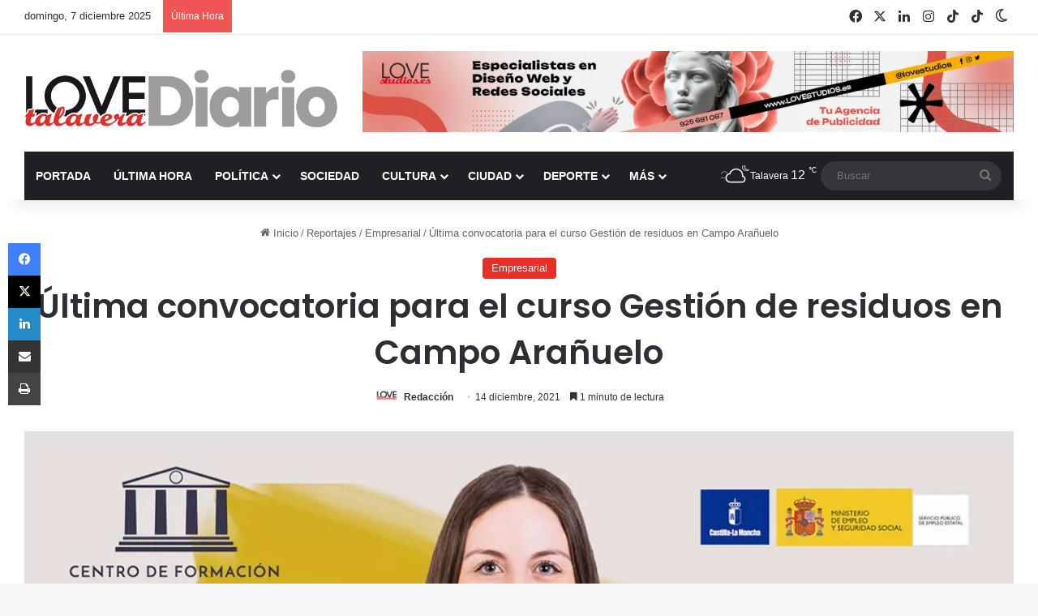

--- FILE ---
content_type: text/html; charset=UTF-8
request_url: https://www.lovetalavera.com/ultima-convocatoria-para-el-curso-gestion-de-residuos-en-campo-aranuelo/
body_size: 40191
content:
<!DOCTYPE html> <html lang="es" data-skin="light"> <head> <meta charset="UTF-8"/> <link rel="profile" href="//gmpg.org/xfn/11"/> <meta http-equiv='x-dns-prefetch-control' content='on'> <link rel='dns-prefetch' href="//cdnjs.cloudflare.com/"/> <link rel='dns-prefetch' href="//ajax.googleapis.com/"/> <link rel='dns-prefetch' href="//fonts.googleapis.com/"/> <link rel='dns-prefetch' href="//fonts.gstatic.com/"/> <link rel='dns-prefetch' href="//s.gravatar.com/"/> <link rel='dns-prefetch' href="//www.google-analytics.com/"/> <link rel='preload' as='image' href="/wp-content/uploads/logo-love-talavera-diario.webp"> <link rel='preload' as='image' href="/wp-content/uploads/Ultima-convocatoria-para-el-curso-Gestion-de-residuos-en-Campo-Aranuelo-revista-love-talavera.jpg"> <link rel='preload' as='font' href="/wp-content/themes/jannah/assets/fonts/tielabs-fonticon/tielabs-fonticon.woff" type='font/woff' crossorigin='anonymous'/> <link rel='preload' as='script' href="//ajax.googleapis.com/ajax/libs/webfont/1/webfont.js"> <style id='tie-critical-css' type='text/css'>:root{--brand-color:#0669ff;--dark-brand-color:#0051cc;--bright-color:#FFF;--base-color:#2c2f34}html{-ms-touch-action:manipulation;touch-action:manipulation;-webkit-text-size-adjust:100%;-ms-text-size-adjust:100%}article,aside,details,figcaption,figure,footer,header,main,menu,nav,section,summary{display:block}audio,canvas,progress,video{display:inline-block}audio:not([controls]){display:none;height:0}progress{vertical-align:baseline}template,[hidden]{display:none}a{background-color:transparent}a:active,a:hover{outline-width:0}abbr[title]{border-bottom:none;text-decoration:underline;text-decoration:underline dotted}b,strong{font-weight:inherit}b,strong{font-weight:600}dfn{font-style:italic}mark{background-color:#ff0;color:#000}small{font-size:80%}sub,sup{font-size:75%;line-height:0;position:relative;vertical-align:baseline}sub{bottom:-0.25em}sup{top:-0.5em}img{border-style:none}svg:not(:root){overflow:hidden}figure{margin:1em 0}hr{box-sizing:content-box;height:0;overflow:visible}button,input,select,textarea{font:inherit}optgroup{font-weight:bold}button,input,select{overflow:visible}button,input,select,textarea{margin:0}button,select{text-transform:none}button,[type="button"],[type="reset"],[type="submit"]{cursor:pointer}[disabled]{cursor:default}button,html [type="button"],[type="reset"],[type="submit"]{-webkit-appearance:button}button::-moz-focus-inner,input::-moz-focus-inner{border:0;padding:0}button:-moz-focusring,input:-moz-focusring{outline:1px dotted ButtonText}fieldset{border:1px solid #c0c0c0;margin:0 2px;padding:0.35em 0.625em 0.75em}legend{box-sizing:border-box;color:inherit;display:table;max-width:100%;padding:0;white-space:normal}textarea{overflow:auto}[type="checkbox"],[type="radio"]{box-sizing:border-box;padding:0}[type="number"]::-webkit-inner-spin-button,[type="number"]::-webkit-outer-spin-button{height:auto}[type="search"]{-webkit-appearance:textfield}[type="search"]::-webkit-search-cancel-button,[type="search"]::-webkit-search-decoration{-webkit-appearance:none}*{padding:0;margin:0;list-style:none;border:0;outline:none;box-sizing:border-box}*:before,*:after{box-sizing:border-box}body{background:#F7F7F7;color:var(--base-color);font-family:-apple-system, BlinkMacSystemFont, "Segoe UI", Roboto, Oxygen, Oxygen-Sans, Ubuntu, Cantarell, "Helvetica Neue", "Open Sans", Arial, sans-serif;font-size:13px;line-height:21px}h1,h2,h3,h4,h5,h6,.the-subtitle{line-height:1.4;font-weight:600}h1{font-size:41px;font-weight:700}h2{font-size:27px}h3{font-size:23px}h4,.the-subtitle{font-size:17px}h5{font-size:13px}h6{font-size:12px}a{color:var(--base-color);text-decoration:none;transition:0.15s}.brand-title,a:hover{color:var(--brand-color)}img,object,embed{max-width:100%;height:auto}iframe{max-width:100%}p{line-height:1.7}.says,.screen-reader-text,.comment-form-comment label{clip:rect(1px, 1px, 1px, 1px);position:absolute !important;height:1px;width:1px;overflow:hidden}.stream-title{margin-bottom:3px;font-size:11px;color:#a5a5a5;display:block}.stream-item{text-align:center;position:relative;z-index:2;margin:20px 0;padding:0}.stream-item iframe{margin:0 auto}.stream-item img{max-width:100%;width:auto;height:auto;margin:0 auto;display:inline-block;vertical-align:middle}.stream-item.stream-item-above-header{margin:0}.stream-item.stream-item-between .post-item-inner{width:100%;display:block}.post-layout-8.is-header-layout-1.has-header-ad .entry-header-outer,body.post-layout-8.has-header-below-ad .entry-header-outer{padding-top:0}.stream-item-top-wrapper ~ .stream-item-below-header,.is-header-layout-1.has-header-ad.post-layout-6 .featured-area,.has-header-below-ad.post-layout-6 .featured-area{margin-top:0}.has-header-below-ad .fullwidth-entry-title.container-wrapper,.is-header-layout-1.has-header-ad .fullwidth-entry-title,.is-header-layout-1.has-header-ad .is-first-section,.has-header-below-ad .is-first-section{padding-top:0;margin-top:0}@media (max-width: 991px){body:not(.is-header-layout-1).has-header-below-ad.has-header-ad .top-nav-below .has-breaking-news{margin-bottom:20px}.has-header-ad .fullwidth-entry-title.container-wrapper,.has-header-ad.has-header-below-ad .stream-item-below-header,.single.has-header-ad:not(.has-header-below-ad) #content,.page.has-header-ad:not(.has-header-below-ad) #content{margin-top:0}.has-header-ad .is-first-section{padding-top:0}.has-header-ad:not(.has-header-below-ad) .buddypress-header-outer{margin-bottom:15px}}.has-full-width-logo .stream-item-top-wrapper,.header-layout-2 .stream-item-top-wrapper{width:100%;max-width:100%;float:none;clear:both}@media (min-width: 992px){.header-layout-2.has-normal-width-logo .stream-item-top-wrapper{margin-top:0}}.header-layout-3.no-stream-item .logo-container{width:100%;float:none}@media (min-width: 992px){.header-layout-3.has-normal-width-logo .stream-item-top img{float:right}}@media (max-width: 991px){.header-layout-3.has-normal-width-logo .stream-item-top{clear:both}}#background-stream-cover{top:0;left:0;z-index:0;overflow:hidden;width:100%;height:100%;position:fixed}@media (max-width: 768px){.hide_banner_header .stream-item-above-header,.hide_banner_top .stream-item-top-wrapper,.hide_banner_below_header .stream-item-below-header,.hide_banner_bottom .stream-item-above-footer,.hide_banner_above .stream-item-above-post,.hide_banner_above_content .stream-item-above-post-content,.hide_banner_below_content .stream-item-below-post-content,.hide_banner_below .stream-item-below-post,.hide_banner_comments .stream-item-below-post-comments,.hide_breaking_news #top-nav,.hide_sidebars .sidebar,.hide_footer_tiktok #footer-tiktok,.hide_footer_instagram #footer-instagram,.hide_footer #footer-widgets-container,.hide_copyright #site-info,.hide_breadcrumbs #breadcrumb,.hide_share_post_top .share-buttons-top,.hide_share_post_bottom .share-buttons-bottom,.hide_post_newsletter #post-newsletter,.hide_related #related-posts,.hide_read_next #read-next-block,.hide_post_authorbio .post-components .about-author,.hide_post_nav .prev-next-post-nav,.hide_back_top_button #go-to-top,.hide_read_more_buttons .more-link,.hide_inline_related_posts #inline-related-post{display:none !important}}.tie-icon:before,[class^="tie-icon-"],[class*=" tie-icon-"]{font-family:'tiefonticon' !important;speak:never;font-style:normal;font-weight:normal;font-variant:normal;text-transform:none;line-height:1;-webkit-font-smoothing:antialiased;-moz-osx-font-smoothing:grayscale;display:inline-block}body.tie-no-js a.remove,body.tie-no-js .tooltip,body.tie-no-js .woocommerce-message,body.tie-no-js .woocommerce-error,body.tie-no-js .woocommerce-info,body.tie-no-js .bbp-template-notice,body.tie-no-js .indicator-hint,body.tie-no-js .menu-counter-bubble-outer,body.tie-no-js .notifications-total-outer,body.tie-no-js .comp-sub-menu,body.tie-no-js .menu-sub-content{display:none !important}body.tie-no-js .fa,body.tie-no-js .fas,body.tie-no-js .far,body.tie-no-js .fab,body.tie-no-js .tie-icon:before,body.tie-no-js [class^="tie-icon-"],body.tie-no-js [class*=" tie-icon-"],body.tie-no-js .weather-icon{visibility:hidden !important}body.tie-no-js [class^="tie-icon-"]:before,body.tie-no-js [class*=" tie-icon-"]:before{content:"\f105"}.tie-popup,#autocomplete-suggestions{display:none}.container{margin-right:auto;margin-left:auto;padding-left:15px;padding-right:15px}.container:after{content:"";display:table;clear:both}@media (min-width: 768px){.container{width:100%}}@media (min-width: 1200px){.container{max-width:1200px}}.tie-row{margin-left:-15px;margin-right:-15px}.tie-row:after{content:"";display:table;clear:both}.tie-col-xs-1,.tie-col-sm-1,.tie-col-md-1,.tie-col-xs-2,.tie-col-sm-2,.tie-col-md-2,.tie-col-xs-3,.tie-col-sm-3,.tie-col-md-3,.tie-col-xs-4,.tie-col-sm-4,.tie-col-md-4,.tie-col-xs-5,.tie-col-sm-5,.tie-col-md-5,.tie-col-xs-6,.tie-col-sm-6,.tie-col-md-6,.tie-col-xs-7,.tie-col-sm-7,.tie-col-md-7,.tie-col-xs-8,.tie-col-sm-8,.tie-col-md-8,.tie-col-xs-9,.tie-col-sm-9,.tie-col-md-9,.tie-col-xs-10,.tie-col-sm-10,.tie-col-md-10,.tie-col-xs-11,.tie-col-sm-11,.tie-col-md-11,.tie-col-xs-12,.tie-col-sm-12,.tie-col-md-12{position:relative;min-height:1px;padding-left:15px;padding-right:15px}.tie-col-xs-1,.tie-col-xs-2,.tie-col-xs-3,.tie-col-xs-4,.tie-col-xs-5,.tie-col-xs-6,.tie-col-xs-7,.tie-col-xs-8,.tie-col-xs-9,.tie-col-xs-10,.tie-col-xs-11,.tie-col-xs-12{float:left}.tie-col-xs-1{width:8.33333%}.tie-col-xs-2{width:16.66667%}.tie-col-xs-3{width:25%}.tie-col-xs-4{width:33.33333%}.tie-col-xs-5{width:41.66667%}.tie-col-xs-6{width:50%}.tie-col-xs-7{width:58.33333%}.tie-col-xs-8{width:66.66667%}.tie-col-xs-9{width:75%}.tie-col-xs-10{width:83.33333%}.tie-col-xs-11{width:91.66667%}.tie-col-xs-12{width:100%}@media (min-width: 768px){.tie-col-sm-1,.tie-col-sm-2,.tie-col-sm-3,.tie-col-sm-4,.tie-col-sm-5,.tie-col-sm-6,.tie-col-sm-7,.tie-col-sm-8,.tie-col-sm-9,.tie-col-sm-10,.tie-col-sm-11,.tie-col-sm-12{float:left}.tie-col-sm-1{width:8.33333%}.tie-col-sm-2{width:16.66667%}.tie-col-sm-3{width:25%}.tie-col-sm-4{width:33.33333%}.tie-col-sm-5{width:41.66667%}.tie-col-sm-6{width:50%}.tie-col-sm-7{width:58.33333%}.tie-col-sm-8{width:66.66667%}.tie-col-sm-9{width:75%}.tie-col-sm-10{width:83.33333%}.tie-col-sm-11{width:91.66667%}.tie-col-sm-12{width:100%}}@media (min-width: 992px){.tie-col-md-1,.tie-col-md-2,.tie-col-md-3,.tie-col-md-4,.tie-col-md-5,.tie-col-md-6,.tie-col-md-7,.tie-col-md-8,.tie-col-md-9,.tie-col-md-10,.tie-col-md-11,.tie-col-md-12{float:left}.tie-col-md-1{width:8.33333%}.tie-col-md-2{width:16.66667%}.tie-col-md-3{width:25%}.tie-col-md-4{width:33.33333%}.tie-col-md-5{width:41.66667%}.tie-col-md-6{width:50%}.tie-col-md-7{width:58.33333%}.tie-col-md-8{width:66.66667%}.tie-col-md-9{width:75%}.tie-col-md-10{width:83.33333%}.tie-col-md-11{width:91.66667%}.tie-col-md-12{width:100%}}.tie-alignleft{float:left}.tie-alignright{float:right}.tie-aligncenter{clear:both;margin-left:auto;margin-right:auto}.fullwidth{width:100% !important}.alignleft{float:left;margin:0.375em 1.75em 1em 0}.alignright{float:right;margin:0.375em 0 1em 1.75em}.aligncenter{clear:both;display:block;margin:0 auto 1.75em;text-align:center;margin-left:auto;margin-right:auto;margin-top:6px;margin-bottom:6px}@media (max-width: 767px){.entry .alignright,.entry .alignright img,.entry .alignleft,.entry .alignleft img{float:none;clear:both;display:block;margin:0 auto 1.75em}}.clearfix:before,.clearfix:after{content:"\0020";display:block;height:0;overflow:hidden}.clearfix:after{clear:both}.tie-container,#tie-wrapper{height:100%;min-height:650px}.tie-container{position:relative;overflow:hidden}#tie-wrapper{background:#fff;position:relative;z-index:108;height:100%;margin:0 auto}.container-wrapper{background:#ffffff;border:1px solid rgba(0,0,0,0.1);border-radius:2px;padding:30px}#content{margin-top:30px}@media (max-width: 991px){#content{margin-top:15px}}.site-content{-ms-word-wrap:break-word;word-wrap:break-word}.boxed-layout #tie-wrapper,.boxed-layout .fixed-nav{max-width:1230px}.boxed-layout.wrapper-has-shadow #tie-wrapper{box-shadow:0 1px 7px rgba(171,171,171,0.5)}@media (min-width: 992px){.boxed-layout #main-nav.fixed-nav,.boxed-layout #tie-wrapper{width:95%}}@media (min-width: 992px){.framed-layout #tie-wrapper{margin-top:25px;margin-bottom:25px}}@media (min-width: 992px){.border-layout #tie-container{margin:25px}.border-layout:after,.border-layout:before{background:inherit;content:"";display:block;height:25px;left:0;bottom:0;position:fixed;width:100%;z-index:110}.border-layout:before{top:0;bottom:auto}.border-layout.admin-bar:before{top:32px}.border-layout #main-nav.fixed-nav{left:25px;right:25px;width:calc(100% - 50px)}}#header-notification-bar{background:var(--brand-color);color:#fff;position:relative;z-index:1}#header-notification-bar p a{color:#fff;text-decoration:underline}#header-notification-bar .container{display:flex;justify-content:space-between;font-size:16px;flex-wrap:wrap;align-items:center;gap:40px;min-height:65px}#header-notification-bar .container .button{font-size:14px}#header-notification-bar .container:after{display:none}@media (max-width: 991px){#header-notification-bar .container{justify-content:center;padding-top:15px;padding-bottom:15px;gap:15px;flex-direction:column}}.theme-header{background:#fff;position:relative;z-index:999}.theme-header:after{content:"";display:table;clear:both}.theme-header.has-shadow{box-shadow:rgba(0,0,0,0.1) 0px 25px 20px -20px}.theme-header.top-nav-below .top-nav{z-index:8}.is-stretch-header .container{max-width:100%}#menu-components-wrap{display:flex;justify-content:space-between;width:100%;flex-wrap:wrap}.header-layout-2 #menu-components-wrap{justify-content:center}.header-layout-4 #menu-components-wrap{justify-content:flex-start}.header-layout-4 #menu-components-wrap .main-menu-wrap{flex-grow:2}.header-layout-4 #menu-components-wrap .flex-placeholder{flex-grow:1}.logo-row{position:relative}#logo{margin-top:40px;margin-bottom:40px;display:block;float:left}#logo img{vertical-align:middle}#logo img[src*='.svg']{width:100% !important}@-moz-document url-prefix(){#logo img[src*='.svg']{height:100px}}#logo a{display:inline-block}#logo .h1-off{position:absolute;top:-9000px;left:-9000px}#logo.text-logo a{color:var(--brand-color)}#logo.text-logo a:hover{color:var(--dark-brand-color);opacity:0.8}#tie-logo-inverted,#tie-sticky-logo-inverted{display:none}.tie-skin-inverted #tie-sticky-logo-inverted,.tie-skin-inverted #tie-logo-inverted{display:block}.tie-skin-inverted #tie-sticky-logo-default,.tie-skin-inverted #tie-logo-default{display:none}.logo-text{font-size:50px;line-height:50px;font-weight:bold}@media (max-width: 670px){.logo-text{font-size:30px}}.has-full-width-logo.is-stretch-header .logo-container{padding:0}.has-full-width-logo #logo{margin:0}.has-full-width-logo #logo a,.has-full-width-logo #logo img{width:100%;height:auto;display:block}.has-full-width-logo #logo,.header-layout-2 #logo{float:none;text-align:center}.has-full-width-logo #logo img,.header-layout-2 #logo img{margin-right:auto;margin-left:auto}.has-full-width-logo .logo-container,.header-layout-2 .logo-container{width:100%;float:none}@media (max-width: 991px){#theme-header.has-normal-width-logo #logo{margin:14px 0 !important;text-align:left;line-height:1}#theme-header.has-normal-width-logo #logo img{width:auto;height:auto;max-width:190px}}@media (max-width: 479px){#theme-header.has-normal-width-logo #logo img{max-width:160px;max-height:60px !important}}@media (max-width: 991px){#theme-header.mobile-header-default:not(.header-layout-1) #logo,#theme-header.mobile-header-default.header-layout-1 .header-layout-1-logo{flex-grow:10}#theme-header.mobile-header-centered.header-layout-1 .header-layout-1-logo{width:auto !important}#theme-header.mobile-header-centered #logo{float:none;text-align:center}}.components{display:flex;align-items:center;justify-content:end}.components>li{position:relative}.components>li.social-icons-item{margin:0}.components>li>a{display:block;position:relative;width:30px;text-align:center;font-size:16px;white-space:nowrap}.components>li>a:hover,.components>li:hover>a{z-index:2}.components .avatar{border-radius:100%;position:relative;top:3px;max-width:20px}.components a.follow-btn{width:auto;padding-left:15px;padding-right:15px;overflow:hidden;font-size:12px}.components .search-bar form{width:auto;background:rgba(255,255,255,0.1);line-height:36px;border-radius:50px;position:relative}.main-nav-light .main-nav .components .search-bar form,.top-nav-light .top-nav .components .search-bar form{background:rgba(0,0,0,0.05)}.components #search-input{border:0;width:100%;background:transparent;padding:0 35px 0 20px;border-radius:0;font-size:inherit}.components #search-submit{position:absolute;right:0;top:0;width:40px;line-height:inherit;color:#777777;background:transparent;font-size:15px;padding:0;transition:color 0.15s;border:none}.components #search-submit:hover{color:var(--brand-color)}#search-submit .tie-icon-spinner{color:#fff;cursor:default;animation:tie-spin 3s infinite linear}.popup-login-icon.has-title a{width:auto;padding:0 8px}.popup-login-icon.has-title span{line-height:unset;float:left}.popup-login-icon.has-title .login-title{position:relative;font-size:13px;padding-left:4px}.weather-menu-item{display:flex;align-items:center;padding-right:5px;overflow:hidden}.weather-menu-item .weather-wrap{padding:0;overflow:inherit;line-height:23px}.weather-menu-item .weather-forecast-day{display:block;float:left;width:auto;padding:0 5px;line-height:initial}.weather-menu-item .weather-forecast-day .weather-icon{font-size:26px;margin-bottom:0}.weather-menu-item .city-data{float:left;display:block;font-size:12px}.weather-menu-item .weather-current-temp{font-size:16px;font-weight:400}.weather-menu-item .weather-current-temp sup{font-size:9px;top:-2px}.weather-menu-item .theme-notice{padding:0 10px}.components .tie-weather-widget{color:var(--base-color)}.main-nav-dark .main-nav .tie-weather-widget{color:#ffffff}.top-nav-dark .top-nav .tie-weather-widget{color:#ccc}.components .icon-basecloud-bg:after{color:#ffffff}.main-nav-dark .main-nav .icon-basecloud-bg:after{color:#1f2024}.top-nav-dark .top-nav .icon-basecloud-bg:after{color:#1f2024}.custom-menu-button{padding-right:5px}.custom-menu-button .button{font-size:13px;display:inline-block;line-height:21px;width:auto}.header-layout-1 #menu-components-wrap{display:flex;justify-content:flex-end}.header-layout-1 .main-menu-wrapper{display:table;width:100%}.header-layout-1 #logo{line-height:1;float:left;margin-top:20px;margin-bottom:20px}.header-layout-1 .header-layout-1-logo{display:table-cell;vertical-align:middle;float:none}.is-header-bg-extended #theme-header,.is-header-bg-extended #theme-header.header-layout-1 #main-nav:not(.fixed-nav){background:transparent !important;display:inline-block !important;width:100% !important;box-shadow:none !important;transition:background 0.3s}.is-header-bg-extended #theme-header:before,.is-header-bg-extended #theme-header.header-layout-1 #main-nav:not(.fixed-nav):before{content:"";position:absolute;width:100%;left:0;right:0;top:0;height:150px;background-image:linear-gradient(to top, transparent, rgba(0,0,0,0.5))}@media (max-width: 991px){.is-header-bg-extended #tie-wrapper #theme-header .logo-container:not(.fixed-nav){background:transparent;box-shadow:none;transition:background 0.3s}}.is-header-bg-extended .has-background .is-first-section{margin-top:-350px !important}.is-header-bg-extended .has-background .is-first-section>*{padding-top:350px !important}.rainbow-line{height:3px;width:100%;position:relative;z-index:2;background-image:-webkit-linear-gradient(left, #f76570 0%, #f76570 8%, #f3a46b 8%, #f3a46b 16%, #f3a46b 16%, #ffd205 16%, #ffd205 24%, #ffd205 24%, #1bbc9b 24%, #1bbc9b 25%, #1bbc9b 32%, #14b9d5 32%, #14b9d5 40%, #c377e4 40%, #c377e4 48%, #f76570 48%, #f76570 56%, #f3a46b 56%, #f3a46b 64%, #ffd205 64%, #ffd205 72%, #1bbc9b 72%, #1bbc9b 80%, #14b9d5 80%, #14b9d5 80%, #14b9d5 89%, #c377e4 89%, #c377e4 100%);background-image:linear-gradient(to right, #f76570 0%, #f76570 8%, #f3a46b 8%, #f3a46b 16%, #f3a46b 16%, #ffd205 16%, #ffd205 24%, #ffd205 24%, #1bbc9b 24%, #1bbc9b 25%, #1bbc9b 32%, #14b9d5 32%, #14b9d5 40%, #c377e4 40%, #c377e4 48%, #f76570 48%, #f76570 56%, #f3a46b 56%, #f3a46b 64%, #ffd205 64%, #ffd205 72%, #1bbc9b 72%, #1bbc9b 80%, #14b9d5 80%, #14b9d5 80%, #14b9d5 89%, #c377e4 89%, #c377e4 100%)}@media (max-width: 991px){.logo-container,.header-layout-1 .main-menu-wrapper{border-width:0;display:flex;flex-flow:row nowrap;align-items:center;justify-content:space-between}}.mobile-header-components{display:none;z-index:10;height:30px;line-height:30px;flex-wrap:nowrap;flex:1 1 0%}.mobile-header-components .components{float:none;display:flex !important;justify-content:flex-start}.mobile-header-components .components li.custom-menu-link{display:inline-block;float:none}.mobile-header-components .components li.custom-menu-link>a{width:20px;padding-bottom:15px}.mobile-header-components .components li.custom-menu-link>a .menu-counter-bubble{right:calc(50% - 10px);bottom:-10px}.header-layout-1.main-nav-dark .mobile-header-components .components li.custom-menu-link>a{color:#fff}.mobile-header-components .components .comp-sub-menu{padding:10px}.dark-skin .mobile-header-components .components .comp-sub-menu{background:#1f2024}.mobile-header-components [class^="tie-icon-"],.mobile-header-components [class*=" tie-icon-"]{font-size:18px;width:20px;height:20px;vertical-align:middle}.mobile-header-components .tie-mobile-menu-icon{font-size:20px}.mobile-header-components .tie-icon-grid-9,.mobile-header-components .tie-icon-grid-4{transform:scale(1.75)}.mobile-header-components .nav-icon{display:inline-block;width:20px;height:2px;background-color:var(--base-color);position:relative;top:-4px;transition:background 0.4s ease}.mobile-header-components .nav-icon:before,.mobile-header-components .nav-icon:after{position:absolute;right:0;background-color:var(--base-color);content:'';display:block;width:100%;height:100%;transition:transform 0.4s, background 0.4s, right .2s ease;transform:translateZ(0);backface-visibility:hidden}.mobile-header-components .nav-icon:before{transform:translateY(-7px)}.mobile-header-components .nav-icon:after{transform:translateY(7px)}.mobile-header-components .nav-icon.is-layout-2:before,.mobile-header-components .nav-icon.is-layout-2:after{width:70%;right:15%}.mobile-header-components .nav-icon.is-layout-3:after{width:60%}.mobile-header-components .nav-icon.is-layout-4:after{width:60%;right:auto;left:0}.dark-skin .mobile-header-components .nav-icon,.dark-skin .mobile-header-components .nav-icon:before,.dark-skin .mobile-header-components .nav-icon:after,.main-nav-dark.header-layout-1 .mobile-header-components .nav-icon,.main-nav-dark.header-layout-1 .mobile-header-components .nav-icon:before,.main-nav-dark.header-layout-1 .mobile-header-components .nav-icon:after{background-color:#ffffff}.dark-skin .mobile-header-components .nav-icon .menu-text,.main-nav-dark.header-layout-1 .mobile-header-components .nav-icon .menu-text{color:#ffffff}.mobile-header-components .menu-text-wrapper{white-space:nowrap;width:auto !important}.mobile-header-components .menu-text{color:var(--base-color);line-height:30px;font-size:12px;padding:0 0 0 5px;display:inline-block;transition:color 0.4s}.dark-skin .mobile-header-components .menu-text,.main-nav-dark.header-layout-1 .mobile-header-components .menu-text{color:#ffffff}#mobile-header-components-area_1 .components li.custom-menu-link>a{margin-right:15px}#mobile-header-components-area_1 .comp-sub-menu{left:0;right:auto}#mobile-header-components-area_2 .components{flex-direction:row-reverse}#mobile-header-components-area_2 .components li.custom-menu-link>a{margin-left:15px}#mobile-menu-icon:hover .nav-icon,#mobile-menu-icon:hover .nav-icon:before,#mobile-menu-icon:hover .nav-icon:after{background-color:var(--brand-color)}@media (max-width: 991px){.logo-container:before,.logo-container:after{height:1px}.mobile-components-row .logo-wrapper{height:auto !important}.mobile-components-row .logo-container,.mobile-components-row.header-layout-1 .main-menu-wrapper{flex-wrap:wrap}.mobile-components-row:not(.header-layout-1) #logo,.mobile-components-row.header-layout-1 .header-layout-1-logo{flex:1 0 100%;order:-1}.mobile-components-row .mobile-header-components{padding:5px 0;height:45px}.mobile-components-row .mobile-header-components .components li.custom-menu-link>a{padding-bottom:0}#tie-body #mobile-container,.mobile-header-components{display:block}#slide-sidebar-widgets{display:none}}.top-nav{background-color:#ffffff;position:relative;z-index:10;line-height:40px;border:1px solid rgba(0,0,0,0.1);border-width:1px 0;color:var(--base-color);clear:both}.main-nav-below.top-nav-above .top-nav{border-top-width:0}.top-nav a:not(.button):not(:hover){color:var(--base-color)}.top-nav .components>li:hover>a{color:var(--brand-color)}.top-nav .search-bar{margin-top:3px;margin-bottom:3px;line-height:34px}.topbar-wrapper{display:flex;min-height:40px}.top-nav.has-menu .topbar-wrapper,.top-nav.has-components .topbar-wrapper{display:block}.top-nav .tie-alignleft,.top-nav .tie-alignright{flex-grow:1;position:relative}.top-nav.has-breaking-news .tie-alignleft{flex:1 0 100px}.top-nav.has-breaking-news .tie-alignright{flex-grow:0;z-index:1}.top-nav.has-date-components .tie-alignleft .components>li:first-child:not(.search-bar),.top-nav.has-date-components-menu .components>li:first-child:not(.search-bar),.top-nav-boxed .top-nav.has-components .components>li:first-child:not(.search-bar){border-width:0}@media (min-width: 992px){.header-layout-1.top-nav-below:not(.has-shadow) .top-nav{border-width:0 0 1px}}.topbar-today-date{padding-right:15px;flex-shrink:0}.top-menu .menu a{padding:0 10px}.top-menu .menu li:hover>a{color:var(--brand-color)}.top-menu .menu ul{display:none;position:absolute;background:#ffffff}.top-menu .menu li:hover>ul{display:block}.top-menu .menu li{position:relative}.top-menu .menu ul.sub-menu a{width:200px;line-height:20px;padding:10px 15px}.tie-alignright .top-menu{float:right;border-width:0 1px}.top-menu .menu .tie-current-menu>a{color:var(--brand-color)}@media (min-width: 992px){.top-nav-boxed .topbar-wrapper{padding-right:15px;padding-left:15px}.top-nav-boxed .top-nav{background:transparent !important;border-width:0}.top-nav-boxed .topbar-wrapper{background:#ffffff;border:1px solid rgba(0,0,0,0.1);border-width:1px 0;width:100%}.top-nav-boxed.has-shadow.top-nav-below .topbar-wrapper,.top-nav-boxed.has-shadow.top-nav-below-main-nav .topbar-wrapper{border-bottom-width:0 !important}}.top-nav .tie-alignleft .components,.top-nav .tie-alignleft .components>li{float:left;justify-content:start}.top-nav .tie-alignleft .comp-sub-menu{right:auto;left:-1px}.top-nav-dark .top-nav{background-color:#2c2e32;color:#ccc}.top-nav-dark .top-nav *{border-color:rgba(255,255,255,0.1)}.top-nav-dark .top-nav .breaking a{color:#ccc}.top-nav-dark .top-nav .breaking a:hover{color:#ffffff}.top-nav-dark .top-nav .components>li>a,.top-nav-dark .top-nav .components>li.social-icons-item .social-link:not(:hover) span{color:#ccc}.top-nav-dark .top-nav .components>li:hover>a{color:#ffffff}.top-nav-dark .top-nav .top-menu li a{color:#ccc;border-color:rgba(255,255,255,0.04)}.top-nav-dark .top-menu ul{background:#2c2e32}.top-nav-dark .top-menu li:hover>a{background:rgba(0,0,0,0.1);color:var(--brand-color)}.top-nav-dark.top-nav-boxed .top-nav{background-color:transparent}.top-nav-dark.top-nav-boxed .topbar-wrapper{background-color:#2c2e32}.top-nav-dark.top-nav-boxed.top-nav-above.main-nav-below .topbar-wrapper{border-width:0}.top-nav-light #top-nav .weather-icon .icon-cloud,.top-nav-light #top-nav .weather-icon .icon-basecloud-bg,.top-nav-light #top-nav .weather-icon .icon-cloud-behind,.main-nav-light #main-nav .weather-icon .icon-cloud,.main-nav-light #main-nav .weather-icon .icon-basecloud-bg,.main-nav-light #main-nav .weather-icon .icon-cloud-behind{color:#d3d3d3}@media (max-width: 991px){.top-nav:not(.has-breaking-news),.topbar-today-date,.top-menu,.theme-header .components{display:none}}.breaking{display:none}.main-nav-wrapper{position:relative;z-index:4}.main-nav-below.top-nav-below-main-nav .main-nav-wrapper{z-index:9}.main-nav-above.top-nav-below .main-nav-wrapper{z-index:10}.main-nav{background-color:var(--main-nav-background);color:var(--main-nav-primary-color);position:relative;border:1px solid var(--main-nav-main-border-color);border-width:1px 0}.main-menu-wrapper{position:relative}@media (min-width: 992px){.header-menu .menu{display:flex}.header-menu .menu a{display:block;position:relative}.header-menu .menu>li>a{white-space:nowrap}.header-menu .menu .sub-menu a{padding:8px 10px}.header-menu .menu a:hover,.header-menu .menu li:hover>a{z-index:2}.header-menu .menu ul:not(.sub-menu-columns):not(.sub-menu-columns-item):not(.sub-list):not(.mega-cat-sub-categories):not(.slider-arrow-nav){box-shadow:0 2px 5px rgba(0,0,0,0.1)}.header-menu .menu ul li{position:relative}.header-menu .menu ul a{border-width:0 0 1px;transition:0.15s}.header-menu .menu ul ul{top:0;left:100%}#main-nav{z-index:9;line-height:60px}.main-menu .menu a{transition:0.15s}.main-menu .menu>li>a{padding:0 14px;font-size:14px;font-weight:700}.main-menu .menu>li>.menu-sub-content{border-top:2px solid var(--main-nav-primary-color)}.main-menu .menu>li.is-icon-only>a{padding:0 20px;line-height:inherit}.main-menu .menu>li.is-icon-only>a:before{display:none}.main-menu .menu>li.is-icon-only>a .tie-menu-icon{font-size:160%;transform:translateY(15%)}.main-menu .menu ul{line-height:20px;z-index:1}.main-menu .menu .sub-menu .tie-menu-icon,.main-menu .menu .mega-recent-featured-list .tie-menu-icon,.main-menu .menu .mega-link-column .tie-menu-icon,.main-menu .menu .mega-cat-more-links .tie-menu-icon{width:20px}.main-menu .menu-sub-content{background:var(--main-nav-background);display:none;padding:15px;width:230px;position:absolute;box-shadow:0 3px 4px rgba(0,0,0,0.2)}.main-menu .menu-sub-content a{width:200px}.main-menu ul li:hover>.menu-sub-content,.main-menu ul li[aria-expanded="true"]>ul,.main-menu ul li[aria-expanded="true"]>.mega-menu-block{display:block;z-index:1}nav.main-nav.menu-style-default .menu>li.tie-current-menu{border-bottom:5px solid var(--main-nav-primary-color);margin-bottom:-5px}nav.main-nav.menu-style-default .menu>li.tie-current-menu>a:after{content:"";width:20px;height:2px;position:absolute;margin-top:17px;left:50%;top:50%;bottom:auto;right:auto;transform:translateX(-50%) translateY(-50%);background:#2c2f34;transition:0.3s}nav.main-nav.menu-style-solid-bg .menu>li.tie-current-menu>a,nav.main-nav.menu-style-solid-bg .menu>li:hover>a{background-color:var(--main-nav-primary-color);color:var(--main-nav-contrast-primary-color)}nav.main-nav.menu-style-side-arrow .menu>li.tie-current-menu{border-bottom-color:var(--main-nav-primary-color);border-bottom-width:10px !important;border-bottom-style:solid;margin-bottom:-10px}nav.main-nav.menu-style-side-arrow .menu>li.tie-current-menu+.tie-current-menu{border-bottom:none !important}nav.main-nav.menu-style-side-arrow .menu>li.tie-current-menu+.tie-current-menu>a:after{display:none !important}nav.main-nav.menu-style-side-arrow .menu>li.tie-current-menu>a:after{position:absolute;content:"";width:0;height:0;background-color:transparent;border-top:10px solid var(--main-nav-primary-color);border-right:10px solid transparent;bottom:-10px;left:100%;filter:brightness(80%)}nav.main-nav.menu-style-side-arrow .menu>li.tie-current-menu.menu-item-has-children:hover:after,nav.main-nav.menu-style-side-arrow .menu>li.tie-current-menu.menu-item-has-children:hover>a:after,nav.main-nav.menu-style-side-arrow .menu>li.tie-current-menu.mega-menu:hover:after,nav.main-nav.menu-style-side-arrow .menu>li.tie-current-menu.mega-menu:hover>a:after{display:none}nav.main-nav.menu-style-minimal .menu>li.tie-current-menu>a,nav.main-nav.menu-style-minimal .menu>li:hover>a{color:var(--main-nav-primary-color) !important}nav.main-nav.menu-style-minimal .menu>li.tie-current-menu>a::before,nav.main-nav.menu-style-minimal .menu>li:hover>a::before{border-top-color:var(--main-nav-primary-color) !important}nav.main-nav.menu-style-border-bottom .menu>li.tie-current-menu{border-bottom:3px solid var(--main-nav-primary-color);margin-bottom:-3px}nav.main-nav.menu-style-border-top .menu>li.tie-current-menu{border-top:3px solid var(--main-nav-primary-color);margin-bottom:-3px}nav.main-nav.menu-style-line .menu>li>a:after{content:"";left:50%;top:50%;bottom:auto;right:auto;transform:translateX(-50%) translateY(-50%);height:3px;position:absolute;margin-top:14px;background:var(--main-nav-primary-color);transition:0.4s;width:0}nav.main-nav.menu-style-line .menu>li.tie-current-menu>a:after,nav.main-nav.menu-style-line .menu>li:hover>a:after{width:50%}nav.main-nav.menu-style-arrow .menu>li.tie-current-menu>a:after{border-color:#fff transparent transparent;border-top-color:var(--main-nav-primary-color);border-style:solid;border-width:7px 7px 0;display:block;height:0;left:50%;margin-left:-7px;top:0 !important;width:0;content:"";position:absolute}nav.main-nav.menu-style-vertical-line .menu>li.tie-current-menu>a:after{content:"";width:2px;height:20px;position:absolute;margin-top:17px;left:50%;right:auto;transform:translateX(-50%);bottom:0;background:var(--main-nav-primary-color)}.header-layout-1 .main-menu-wrap .menu>li:only-child:not(.mega-menu){position:relative}.header-layout-1 .main-menu-wrap .menu>li:only-child>.menu-sub-content{right:0;left:auto}.header-layout-1 .main-menu-wrap .menu>li:only-child>.menu-sub-content ul{left:auto;right:100%}nav.main-nav .components>li:hover>a{color:var(--brand-color)}.main-nav .menu ul li:hover>a:not(.megamenu-pagination),.main-nav .components li a:hover,.main-nav .menu ul li.current-menu-item:not(.mega-link-column)>a{color:var(--main-nav-primary-color)}.main-nav .menu a,.main-nav .components li a{color:var(--main-nav-text-color)}.main-nav .components li.custom-menu-button:hover a.button,.main-nav .components li a.button:hover,.main-nav .components li a.checkout-button{color:var(--main-nav-contrast-primary-color)}.main-nav-light{--main-nav-background:#FFFFFF;--main-nav-secondry-background:rgba(0,0,0,0.03);--main-nav-primary-color:var(--brand-color);--main-nav-contrast-primary-color:var(--bright-color);--main-nav-text-color:var(--base-color);--main-nav-secondry-text-color:rgba(0,0,0,0.5);--main-nav-main-border-color:rgba(0,0,0,0.1);--main-nav-secondry-border-color:rgba(0,0,0,0.08)}.main-nav-light.fixed-nav{background-color:rgba(255,255,255,0.95)}.main-nav-dark{--main-nav-background:#1f2024;--main-nav-secondry-background:rgba(0,0,0,0.2);--main-nav-primary-color:var(--brand-color);--main-nav-contrast-primary-color:var(--bright-color);--main-nav-text-color:#FFFFFF;--main-nav-secondry-text-color:rgba(225,255,255,0.5);--main-nav-main-border-color:rgba(255,255,255,0.07);--main-nav-secondry-border-color:rgba(255,255,255,0.04)}.main-nav-dark .main-nav,.main-nav-dark .main-nav ul.cats-horizontal li a{border-width:0}.main-nav-dark .main-nav.fixed-nav{background-color:rgba(31,32,36,0.95)}}@media (min-width: 992px){header .menu-item-has-children>a:before,.mega-menu>a:before{content:'';position:absolute;right:10px;top:50%;bottom:auto;transform:translateY(-50%);font-family:'tiefonticon' !important;font-style:normal;font-weight:normal;font-variant:normal;text-transform:none;content:"\f079";font-size:11px;line-height:1}header .menu-item-has-children .menu-item-has-children>a:before,.mega-menu .menu-item-has-children>a:before{content:"\f106";font-size:15px}.menu>.menu-item-has-children:not(.is-icon-only)>a,.menu .mega-menu:not(.is-icon-only)>a{padding-right:25px}}@media (min-width: 992px){.main-nav-boxed .main-nav{border-width:0}.main-nav-boxed .main-menu-wrapper{float:left;width:100%;background-color:var(--main-nav-background);padding-right:15px}.main-nav-boxed.main-nav-light .main-menu-wrapper{border:1px solid var(--main-nav-main-border-color)}.dark-skin .main-nav-boxed.main-nav-light .main-menu-wrapper{border-width:0}.main-nav-boxed.main-nav-light .fixed-nav .main-menu-wrapper{border-color:transparent}.main-nav-above.top-nav-above #main-nav:not(.fixed-nav){top:-1px}.main-nav-below.top-nav-below #main-nav:not(.fixed-nav){bottom:-1px}.dark-skin .main-nav-below.top-nav-above #main-nav{border-width:0}.dark-skin .main-nav-below.top-nav-below-main-nav #main-nav{border-top-width:0}}.main-nav-boxed .main-nav:not(.fixed-nav),.main-nav-boxed .fixed-nav .main-menu-wrapper,.theme-header:not(.main-nav-boxed) .fixed-nav .main-menu-wrapper{background:transparent !important}@media (min-width: 992px){.header-layout-1.main-nav-below.top-nav-above .main-nav{margin-top:-1px;border-top-width:0}.header-layout-1.main-nav-below.top-nav-above .breaking-title{top:0;margin-bottom:-1px}}.header-layout-1.main-nav-below.top-nav-below-main-nav .main-nav-wrapper{z-index:9}.header-layout-1.main-nav-below.top-nav-below-main-nav .main-nav{margin-bottom:-1px;bottom:0;border-top-width:0}@media (min-width: 992px){.header-layout-1.main-nav-below.top-nav-below-main-nav .top-nav{margin-top:-1px}}.header-layout-1.has-shadow:not(.top-nav-below) .main-nav{border-bottom:0}#theme-header.header-layout-1>div:only-child nav{border-width:0 !important}@media only screen and (min-width: 992px) and (max-width: 1100px){.main-nav .menu>li:not(.is-icon-only)>a{padding-left:7px;padding-right:7px}.main-nav .menu>li:not(.is-icon-only)>a:before{display:none}.main-nav .menu>li.is-icon-only>a{padding-left:15px;padding-right:15px}}.menu-tiny-label{font-size:10px;border-radius:10px;padding:2px 7px 3px;margin-left:3px;line-height:1;position:relative;top:-1px}.menu-tiny-label.menu-tiny-circle{border-radius:100%}@media (max-width: 991px){#sticky-logo{display:none}}#main-nav:not(.fixed-nav) #sticky-logo,#main-nav:not(.fixed-nav) .flex-placeholder{display:none}@media (min-width: 992px){#sticky-logo{overflow:hidden;float:left;vertical-align:middle}#sticky-logo a{line-height:1;display:inline-block}#sticky-logo img{position:relative;vertical-align:middle;padding:8px 10px;top:-1px;max-height:50px}.just-before-sticky #sticky-logo img,.header-layout-1 #sticky-logo img{padding:0}.header-layout-1:not(.has-custom-sticky-logo) #sticky-logo{display:none}.theme-header #sticky-logo img{opacity:0;visibility:hidden;width:0 !important;transform:translateY(75%);transition:transform 0.3s cubic-bezier(0.55, 0, 0.1, 1),opacity 0.6s cubic-bezier(0.55, 0, 0.1, 1)}.theme-header.header-layout-1:not(.has-custom-sticky-logo) #sticky-logo img{transition:none}.theme-header:not(.header-layout-1) #main-nav:not(.fixed-nav) #sticky-logo img{margin-left:-20px}.header-layout-1 .flex-placeholder{flex-grow:1}}.theme-header .fixed-nav{position:fixed;width:100%;top:0;bottom:auto !important;z-index:100;will-change:transform;transform:translateY(-100%);transition:transform 0.3s;box-shadow:rgba(99,99,99,0.2) 0px 2px 8px 0px;border-width:0;background-color:rgba(255,255,255,0.95)}.theme-header .fixed-nav:not(.just-before-sticky){line-height:60px !important}@media (min-width: 992px){.theme-header .fixed-nav:not(.just-before-sticky) .header-layout-1-logo{display:none}}.theme-header .fixed-nav:not(.just-before-sticky) #sticky-logo{display:block}.theme-header .fixed-nav:not(.just-before-sticky) #sticky-logo img{opacity:1;visibility:visible;width:auto !important;transform:translateY(0)}@media (min-width: 992px){.header-layout-1:not(.just-before-sticky):not(.has-custom-sticky-logo) .fixed-nav #sticky-logo{display:block}}.admin-bar .theme-header .fixed-nav{top:32px}@media (max-width: 782px){.admin-bar .theme-header .fixed-nav{top:46px}}@media (max-width: 600px){.admin-bar .theme-header .fixed-nav{top:0}}@media (min-width: 992px){.border-layout .theme-header .fixed-nav{top:25px}.border-layout.admin-bar .theme-header .fixed-nav{top:57px}}.theme-header .fixed-nav .container{opacity:0.95}.theme-header .fixed-nav .main-menu-wrapper,.theme-header .fixed-nav .main-menu{border-top:0}.theme-header .fixed-nav.fixed-unpinned:not(.default-behavior-mode) .main-menu .menu>li.tie-current-menu{border-bottom-width:0;margin-bottom:0}.theme-header .fixed-nav.unpinned-no-transition{transition:none}.theme-header .fixed-nav:not(.fixed-unpinned):not(.fixed-pinned) .tie-current-menu{border:none !important}.theme-header .fixed-pinned,.theme-header .default-behavior-mode.fixed-unpinned{transform:translate3d(0, 0, 0)}@media (max-width: 991px){.theme-header .fixed-nav{transition:none}.fixed-nav.logo-container.sticky-up,.fixed-nav.logo-container.sticky-nav-slide.sticky-down,.fixed-nav#main-nav.sticky-up,.fixed-nav#main-nav.sticky-nav-slide.sticky-down{transition:transform 0.4s ease}.sticky-type-slide .fixed-nav.logo-container.sticky-nav-slide-visible,.sticky-type-slide .fixed-nav#main-nav.sticky-nav-slide-visible{transform:translateY(0)}.fixed-nav.default-behavior-mode{transform:none !important}}@media (max-width: 991px){#tie-wrapper header#theme-header{box-shadow:none;background:transparent !important}.logo-container,.header-layout-1 .main-nav{border-width:0;box-shadow:0 3px 7px 0 rgba(0,0,0,0.1)}.header-layout-1.top-nav-below .main-nav:not(.fixed-nav){box-shadow:none}.is-header-layout-1.has-header-ad .top-nav-below .main-nav{border-bottom-width:1px}.logo-container,.header-layout-1 .main-nav{background-color:#ffffff}.dark-skin .logo-container,.main-nav-dark.header-layout-1 .main-nav{background-color:#1f2024}.dark-skin #theme-header .logo-container.fixed-nav{background-color:rgba(31,32,36,0.95)}.header-layout-1.main-nav-below.top-nav-below-main-nav .main-nav{margin-bottom:0}#sticky-nav-mask,.header-layout-1 #menu-components-wrap,.header-layout-3 .main-nav-wrapper,.header-layout-2 .main-nav-wrapper{display:none}.main-menu-wrapper .main-menu-wrap{width:100%}} </style> <meta name='robots' content='index, follow, max-image-preview:large, max-snippet:-1, max-video-preview:-1'/> <script id="cookieyes" type="text/javascript" src="https://cdn-cookieyes.com/client_data/2072d697b525eb7085e762a6/script.js"></script> <title>Última convocatoria para el curso Gestión de residuos en Campo Arañuelo</title> <meta name="description" content="Dará comienzo en enero de 2022 y estará destinado a trabajadores y autónomos del sector hostelería y turismo."/> <link rel="canonical" href="https://www.lovetalavera.com/ultima-convocatoria-para-el-curso-gestion-de-residuos-en-campo-aranuelo/"/> <meta property="og:locale" content="es_ES"/> <meta property="og:type" content="article"/> <meta property="og:title" content="Última convocatoria para el curso Gestión de residuos en Campo Arañuelo"/> <meta property="og:description" content="Dará comienzo en enero de 2022 y estará destinado a trabajadores y autónomos del sector hostelería y turismo."/> <meta property="og:url" content="https://www.lovetalavera.com/ultima-convocatoria-para-el-curso-gestion-de-residuos-en-campo-aranuelo/"/> <meta property="og:site_name" content="LOVE Talavera"/> <meta property="article:publisher" content="https://www.facebook.com/lovetalaverarevista/"/> <meta property="article:author" content="https://www.facebook.com/lovetalaverarevista/"/> <meta property="article:published_time" content="2021-12-14T09:57:05+00:00"/> <meta property="article:modified_time" content="2021-12-14T09:57:30+00:00"/> <meta property="og:image" content="https://www.lovetalavera.com/wp-content/uploads/Ultima-convocatoria-para-el-curso-Gestion-de-residuos-en-Campo-Aranuelo-revista-love-talavera.jpg"/> <meta property="og:image:width" content="1152"/> <meta property="og:image:height" content="743"/> <meta property="og:image:type" content="image/jpeg"/> <meta name="author" content="Redacción"/> <meta name="twitter:card" content="summary_large_image"/> <meta name="twitter:creator" content="@https://x.com/LoveTalavera"/> <meta name="twitter:site" content="@LoveTalavera"/> <meta name="twitter:label1" content="Escrito por"/> <meta name="twitter:data1" content="Redacción"/> <meta name="twitter:label2" content="Tiempo de lectura"/> <meta name="twitter:data2" content="2 minutos"/> <script type="application/ld+json" class="yoast-schema-graph">{"@context":"https://schema.org","@graph":[{"@type":"WebPage","@id":"https://www.lovetalavera.com/ultima-convocatoria-para-el-curso-gestion-de-residuos-en-campo-aranuelo/","url":"https://www.lovetalavera.com/ultima-convocatoria-para-el-curso-gestion-de-residuos-en-campo-aranuelo/","name":"Última convocatoria para el curso Gestión de residuos en Campo Arañuelo","isPartOf":{"@id":"https://www.lovetalavera.com/#website"},"primaryImageOfPage":{"@id":"https://www.lovetalavera.com/ultima-convocatoria-para-el-curso-gestion-de-residuos-en-campo-aranuelo/#primaryimage"},"image":{"@id":"https://www.lovetalavera.com/ultima-convocatoria-para-el-curso-gestion-de-residuos-en-campo-aranuelo/#primaryimage"},"thumbnailUrl":"https://www.lovetalavera.com/wp-content/uploads/Ultima-convocatoria-para-el-curso-Gestion-de-residuos-en-Campo-Aranuelo-revista-love-talavera.jpg","datePublished":"2021-12-14T09:57:05+00:00","dateModified":"2021-12-14T09:57:30+00:00","author":{"@id":"https://www.lovetalavera.com/#/schema/person/d14fe9b8ab9aff9571d149c11a2a973a"},"description":"Dará comienzo en enero de 2022 y estará destinado a trabajadores y autónomos del sector hostelería y turismo.","breadcrumb":{"@id":"https://www.lovetalavera.com/ultima-convocatoria-para-el-curso-gestion-de-residuos-en-campo-aranuelo/#breadcrumb"},"inLanguage":"es","potentialAction":[{"@type":"ReadAction","target":["https://www.lovetalavera.com/ultima-convocatoria-para-el-curso-gestion-de-residuos-en-campo-aranuelo/"]}]},{"@type":"ImageObject","inLanguage":"es","@id":"https://www.lovetalavera.com/ultima-convocatoria-para-el-curso-gestion-de-residuos-en-campo-aranuelo/#primaryimage","url":"https://www.lovetalavera.com/wp-content/uploads/Ultima-convocatoria-para-el-curso-Gestion-de-residuos-en-Campo-Aranuelo-revista-love-talavera.jpg","contentUrl":"https://www.lovetalavera.com/wp-content/uploads/Ultima-convocatoria-para-el-curso-Gestion-de-residuos-en-Campo-Aranuelo-revista-love-talavera.jpg","width":1152,"height":743,"caption":"Ultima-convocatoria-para-el-curso-Gestion-de-residuos-en-Campo-Aranuelo-revista-love-talavera"},{"@type":"BreadcrumbList","@id":"https://www.lovetalavera.com/ultima-convocatoria-para-el-curso-gestion-de-residuos-en-campo-aranuelo/#breadcrumb","itemListElement":[{"@type":"ListItem","position":1,"name":"Portada","item":"https://www.lovetalavera.com/"},{"@type":"ListItem","position":2,"name":"Última convocatoria para el curso Gestión de residuos en Campo Arañuelo"}]},{"@type":"WebSite","@id":"https://www.lovetalavera.com/#website","url":"https://www.lovetalavera.com/","name":"LOVE Talavera","description":"Diario online de Talavera de la Reina y Comarca. Conoce las noticias de última hora.","potentialAction":[{"@type":"SearchAction","target":{"@type":"EntryPoint","urlTemplate":"https://www.lovetalavera.com/?s={search_term_string}"},"query-input":{"@type":"PropertyValueSpecification","valueRequired":true,"valueName":"search_term_string"}}],"inLanguage":"es"},{"@type":"Person","@id":"https://www.lovetalavera.com/#/schema/person/d14fe9b8ab9aff9571d149c11a2a973a","name":"Redacción","image":{"@type":"ImageObject","inLanguage":"es","@id":"https://www.lovetalavera.com/#/schema/person/image/","url":"https://secure.gravatar.com/avatar/73f1531f0d9803285dc491d9a776e6a467cbc7a89a4db8718837e985dc36154e?s=96&d=mm&r=g","contentUrl":"https://secure.gravatar.com/avatar/73f1531f0d9803285dc491d9a776e6a467cbc7a89a4db8718837e985dc36154e?s=96&d=mm&r=g","caption":"Redacción"},"description":"LOVE Talavera es un diario online que ofrece noticias actualizadas sobre Talavera de la Reina y su Comarca. Anteriormente conocidos por nuestra revista impresa gratuita, ahora nos centramos en proporcionar contenido digital que incluye eventos locales, deportes, cultura, política y ocio. Sigue el canal de LOVE Talavera Diario en WhatsApp y entérate de todas las noticias, historias y anécdotas de la ciudad.","sameAs":["https://lovetalavera.com","https://www.facebook.com/lovetalaverarevista/","https://www.instagram.com/love_talavera/","https://x.com/https://x.com/LoveTalavera"],"url":"https://www.lovetalavera.com/author/prensa/"}]}</script> <link rel='dns-prefetch' href="/"/> <link rel='dns-prefetch' href="//www.googletagmanager.com/"/> <link rel="alternate" type="application/rss+xml" title="LOVE Talavera &raquo; Feed" href="/feed/"/> <link rel="alternate" type="application/rss+xml" title="LOVE Talavera &raquo; Feed de los comentarios" href="/comments/feed/"/> <script type="text/javascript">
			try {
				if( 'undefined' != typeof localStorage ){
					var tieSkin = localStorage.getItem('tie-skin');
				}

				
				var html = document.getElementsByTagName('html')[0].classList,
						htmlSkin = 'light';

				if( html.contains('dark-skin') ){
					htmlSkin = 'dark';
				}

				if( tieSkin != null && tieSkin != htmlSkin ){
					html.add('tie-skin-inverted');
					var tieSkinInverted = true;
				}

				if( tieSkin == 'dark' ){
					html.add('dark-skin');
				}
				else if( tieSkin == 'light' ){
					html.remove( 'dark-skin' );
				}
				
			} catch(e) { console.log( e ) }

		</script> <style type="text/css"> :root{ --tie-preset-gradient-1: linear-gradient(135deg, rgba(6, 147, 227, 1) 0%, rgb(155, 81, 224) 100%); --tie-preset-gradient-2: linear-gradient(135deg, rgb(122, 220, 180) 0%, rgb(0, 208, 130) 100%); --tie-preset-gradient-3: linear-gradient(135deg, rgba(252, 185, 0, 1) 0%, rgba(255, 105, 0, 1) 100%); --tie-preset-gradient-4: linear-gradient(135deg, rgba(255, 105, 0, 1) 0%, rgb(207, 46, 46) 100%); --tie-preset-gradient-5: linear-gradient(135deg, rgb(238, 238, 238) 0%, rgb(169, 184, 195) 100%); --tie-preset-gradient-6: linear-gradient(135deg, rgb(74, 234, 220) 0%, rgb(151, 120, 209) 20%, rgb(207, 42, 186) 40%, rgb(238, 44, 130) 60%, rgb(251, 105, 98) 80%, rgb(254, 248, 76) 100%); --tie-preset-gradient-7: linear-gradient(135deg, rgb(255, 206, 236) 0%, rgb(152, 150, 240) 100%); --tie-preset-gradient-8: linear-gradient(135deg, rgb(254, 205, 165) 0%, rgb(254, 45, 45) 50%, rgb(107, 0, 62) 100%); --tie-preset-gradient-9: linear-gradient(135deg, rgb(255, 203, 112) 0%, rgb(199, 81, 192) 50%, rgb(65, 88, 208) 100%); --tie-preset-gradient-10: linear-gradient(135deg, rgb(255, 245, 203) 0%, rgb(182, 227, 212) 50%, rgb(51, 167, 181) 100%); --tie-preset-gradient-11: linear-gradient(135deg, rgb(202, 248, 128) 0%, rgb(113, 206, 126) 100%); --tie-preset-gradient-12: linear-gradient(135deg, rgb(2, 3, 129) 0%, rgb(40, 116, 252) 100%); --tie-preset-gradient-13: linear-gradient(135deg, #4D34FA, #ad34fa); --tie-preset-gradient-14: linear-gradient(135deg, #0057FF, #31B5FF); --tie-preset-gradient-15: linear-gradient(135deg, #FF007A, #FF81BD); --tie-preset-gradient-16: linear-gradient(135deg, #14111E, #4B4462); --tie-preset-gradient-17: linear-gradient(135deg, #F32758, #FFC581); --main-nav-background: #1f2024; --main-nav-secondry-background: rgba(0,0,0,0.2); --main-nav-primary-color: #0088ff; --main-nav-contrast-primary-color: #FFFFFF; --main-nav-text-color: #FFFFFF; --main-nav-secondry-text-color: rgba(225,255,255,0.5); --main-nav-main-border-color: rgba(255,255,255,0.07); --main-nav-secondry-border-color: rgba(255,255,255,0.04); } </style> <link rel="alternate" title="oEmbed (JSON)" type="application/json+oembed" href="/wp-json/oembed/1.0/embed?url=https%3A%2F%2Fwww.lovetalavera.com%2Fultima-convocatoria-para-el-curso-gestion-de-residuos-en-campo-aranuelo%2F"/> <link rel="alternate" title="oEmbed (XML)" type="text/xml+oembed" href="/wp-json/oembed/1.0/embed?url=https%3A%2F%2Fwww.lovetalavera.com%2Fultima-convocatoria-para-el-curso-gestion-de-residuos-en-campo-aranuelo%2F&#038;format=xml"/> <meta name="viewport" content="width=device-width, initial-scale=1.0"/><style id='wp-img-auto-sizes-contain-inline-css' type='text/css'> img:is([sizes=auto i],[sizes^="auto," i]){contain-intrinsic-size:3000px 1500px} /*# sourceURL=wp-img-auto-sizes-contain-inline-css */ </style> <link rel='stylesheet' id='contact-form-7-css' href="/wp-content/plugins/contact-form-7/includes/css/styles.css" type='text/css' media='all'/> <link rel='stylesheet' id='tie-css-print-css' href="/wp-content/themes/jannah/assets/css/print.css" type='text/css' media='print'/> <link rel='stylesheet' id='tie-theme-child-css-css' href="/wp-content/themes/jannah-child/style.css" type='text/css' media='all'/> <style id='tie-theme-child-css-inline-css' type='text/css'> .wf-active .logo-text,.wf-active h1,.wf-active h2,.wf-active h3,.wf-active h4,.wf-active h5,.wf-active h6,.wf-active .the-subtitle{font-family: 'Poppins';}html #main-nav .main-menu > ul > li > a{text-transform: uppercase;}html .entry h2{font-size: 23px;}html .entry h3{font-size: 20px;}.background-overlay {background-attachment: fixed;background-image: url(https://www.lovetalavera.com/wp-content/themes/jannah/assets/images/bg-dots.png);}:root:root{--brand-color: #e92e28;--dark-brand-color: #b70000;--bright-color: #FFFFFF;--base-color: #2c2f34;}#reading-position-indicator{box-shadow: 0 0 10px rgba( 233,46,40,0.7);}html :root:root{--brand-color: #e92e28;--dark-brand-color: #b70000;--bright-color: #FFFFFF;--base-color: #2c2f34;}html #reading-position-indicator{box-shadow: 0 0 10px rgba( 233,46,40,0.7);}html #header-notification-bar{background: var( --tie-preset-gradient-13 );}html blockquote.quote-light,html blockquote.quote-simple,html q,html blockquote{background: #eeeeee;}html q cite,html blockquote cite,html q:before,html blockquote:before,html .wp-block-quote cite,html .wp-block-quote footer{color: #2c2f34;}html blockquote.quote-light{border-color: #2c2f34;}html blockquote.quote-light,html blockquote.quote-simple,html q,html blockquote{color: #2c2f34;}html .tie-cat-13035,html .tie-cat-item-13035 > span{background-color:#e67e22 !important;color:#FFFFFF !important;}html .tie-cat-13035:after{border-top-color:#e67e22 !important;}html .tie-cat-13035:hover{background-color:#c86004 !important;}html .tie-cat-13035:hover:after{border-top-color:#c86004 !important;}html .tie-cat-13039,html .tie-cat-item-13039 > span{background-color:#2ecc71 !important;color:#FFFFFF !important;}html .tie-cat-13039:after{border-top-color:#2ecc71 !important;}html .tie-cat-13039:hover{background-color:#10ae53 !important;}html .tie-cat-13039:hover:after{border-top-color:#10ae53 !important;}html .tie-cat-13041,html .tie-cat-item-13041 > span{background-color:#9b59b6 !important;color:#FFFFFF !important;}html .tie-cat-13041:after{border-top-color:#9b59b6 !important;}html .tie-cat-13041:hover{background-color:#7d3b98 !important;}html .tie-cat-13041:hover:after{border-top-color:#7d3b98 !important;}html .tie-cat-13042,html .tie-cat-item-13042 > span{background-color:#34495e !important;color:#FFFFFF !important;}html .tie-cat-13042:after{border-top-color:#34495e !important;}html .tie-cat-13042:hover{background-color:#162b40 !important;}html .tie-cat-13042:hover:after{border-top-color:#162b40 !important;}html .tie-cat-13043,html .tie-cat-item-13043 > span{background-color:#795548 !important;color:#FFFFFF !important;}html .tie-cat-13043:after{border-top-color:#795548 !important;}html .tie-cat-13043:hover{background-color:#5b372a !important;}html .tie-cat-13043:hover:after{border-top-color:#5b372a !important;}@media (min-width: 1200px){html .container{width: auto;}}html .boxed-layout #tie-wrapper,html .boxed-layout .fixed-nav{max-width: 1280px;}@media (min-width: 1250px){html .container,html .wide-next-prev-slider-wrapper .slider-main-container{max-width: 1250px;}}html .meta-views.meta-item .tie-icon-fire:before{content: "\f06e" !important;}@media (max-width: 1250px){html .share-buttons-sticky{display: none;}}.social-icons-item .rss-social-icon{background-color: #000!important;} /*# sourceURL=tie-theme-child-css-inline-css */ </style> <script type="text/javascript" src="https://www.lovetalavera.com/wp-includes/js/jquery/jquery.min.js" id="jquery-core-js"></script> <script type="text/javascript" src="https://www.googletagmanager.com/gtag/js?id=GT-5DFFFX5" id="google_gtagjs-js" async></script> <script type="text/javascript" id="google_gtagjs-js-after">
/* <![CDATA[ */
window.dataLayer = window.dataLayer || [];function gtag(){dataLayer.push(arguments);}
gtag("set","linker",{"domains":["www.lovetalavera.com"]});
gtag("js", new Date());
gtag("set", "developer_id.dZTNiMT", true);
gtag("config", "GT-5DFFFX5");
//# sourceURL=google_gtagjs-js-after
/* ]]> */
</script> <link rel="https://api.w.org/" href="/wp-json/"/><link rel="alternate" title="JSON" type="application/json" href="/wp-json/wp/v2/posts/24775"/><meta name="generator" content="Site Kit by Google 1.167.0"/><script type="text/javascript">
(function(url){
	if(/(?:Chrome\/26\.0\.1410\.63 Safari\/537\.31|WordfenceTestMonBot)/.test(navigator.userAgent)){ return; }
	var addEvent = function(evt, handler) {
		if (window.addEventListener) {
			document.addEventListener(evt, handler, false);
		} else if (window.attachEvent) {
			document.attachEvent('on' + evt, handler);
		}
	};
	var removeEvent = function(evt, handler) {
		if (window.removeEventListener) {
			document.removeEventListener(evt, handler, false);
		} else if (window.detachEvent) {
			document.detachEvent('on' + evt, handler);
		}
	};
	var evts = 'contextmenu dblclick drag dragend dragenter dragleave dragover dragstart drop keydown keypress keyup mousedown mousemove mouseout mouseover mouseup mousewheel scroll'.split(' ');
	var logHuman = function() {
		if (window.wfLogHumanRan) { return; }
		window.wfLogHumanRan = true;
		var wfscr = document.createElement('script');
		wfscr.type = 'text/javascript';
		wfscr.async = true;
		wfscr.src = url + '&r=' + Math.random();
		(document.getElementsByTagName('head')[0]||document.getElementsByTagName('body')[0]).appendChild(wfscr);
		for (var i = 0; i < evts.length; i++) {
			removeEvent(evts[i], logHuman);
		}
	};
	for (var i = 0; i < evts.length; i++) {
		addEvent(evts[i], logHuman);
	}
})('//www.lovetalavera.com/?wordfence_lh=1&hid=B993A63930CDBBE25EAB87E366C3F58B');
</script><meta http-equiv="X-UA-Compatible" content="IE=edge"> <link rel="icon" href="/wp-content/uploads/cropped-favicon-32x32.png" sizes="32x32"/> <link rel="icon" href="/wp-content/uploads/cropped-favicon-192x192.png" sizes="192x192"/> <link rel="apple-touch-icon" href="/wp-content/uploads/cropped-favicon-180x180.png"/> <meta name="msapplication-TileImage" content="https://www.lovetalavera.com/wp-content/uploads/cropped-favicon-270x270.png"/> <style id='global-styles-inline-css' type='text/css'> :root{--wp--preset--aspect-ratio--square: 1;--wp--preset--aspect-ratio--4-3: 4/3;--wp--preset--aspect-ratio--3-4: 3/4;--wp--preset--aspect-ratio--3-2: 3/2;--wp--preset--aspect-ratio--2-3: 2/3;--wp--preset--aspect-ratio--16-9: 16/9;--wp--preset--aspect-ratio--9-16: 9/16;--wp--preset--color--black: #000000;--wp--preset--color--cyan-bluish-gray: #abb8c3;--wp--preset--color--white: #ffffff;--wp--preset--color--pale-pink: #f78da7;--wp--preset--color--vivid-red: #cf2e2e;--wp--preset--color--luminous-vivid-orange: #ff6900;--wp--preset--color--luminous-vivid-amber: #fcb900;--wp--preset--color--light-green-cyan: #7bdcb5;--wp--preset--color--vivid-green-cyan: #00d084;--wp--preset--color--pale-cyan-blue: #8ed1fc;--wp--preset--color--vivid-cyan-blue: #0693e3;--wp--preset--color--vivid-purple: #9b51e0;--wp--preset--color--global-color: #e92e28;--wp--preset--gradient--vivid-cyan-blue-to-vivid-purple: linear-gradient(135deg,rgb(6,147,227) 0%,rgb(155,81,224) 100%);--wp--preset--gradient--light-green-cyan-to-vivid-green-cyan: linear-gradient(135deg,rgb(122,220,180) 0%,rgb(0,208,130) 100%);--wp--preset--gradient--luminous-vivid-amber-to-luminous-vivid-orange: linear-gradient(135deg,rgb(252,185,0) 0%,rgb(255,105,0) 100%);--wp--preset--gradient--luminous-vivid-orange-to-vivid-red: linear-gradient(135deg,rgb(255,105,0) 0%,rgb(207,46,46) 100%);--wp--preset--gradient--very-light-gray-to-cyan-bluish-gray: linear-gradient(135deg,rgb(238,238,238) 0%,rgb(169,184,195) 100%);--wp--preset--gradient--cool-to-warm-spectrum: linear-gradient(135deg,rgb(74,234,220) 0%,rgb(151,120,209) 20%,rgb(207,42,186) 40%,rgb(238,44,130) 60%,rgb(251,105,98) 80%,rgb(254,248,76) 100%);--wp--preset--gradient--blush-light-purple: linear-gradient(135deg,rgb(255,206,236) 0%,rgb(152,150,240) 100%);--wp--preset--gradient--blush-bordeaux: linear-gradient(135deg,rgb(254,205,165) 0%,rgb(254,45,45) 50%,rgb(107,0,62) 100%);--wp--preset--gradient--luminous-dusk: linear-gradient(135deg,rgb(255,203,112) 0%,rgb(199,81,192) 50%,rgb(65,88,208) 100%);--wp--preset--gradient--pale-ocean: linear-gradient(135deg,rgb(255,245,203) 0%,rgb(182,227,212) 50%,rgb(51,167,181) 100%);--wp--preset--gradient--electric-grass: linear-gradient(135deg,rgb(202,248,128) 0%,rgb(113,206,126) 100%);--wp--preset--gradient--midnight: linear-gradient(135deg,rgb(2,3,129) 0%,rgb(40,116,252) 100%);--wp--preset--font-size--small: 13px;--wp--preset--font-size--medium: 20px;--wp--preset--font-size--large: 36px;--wp--preset--font-size--x-large: 42px;--wp--preset--spacing--20: 0.44rem;--wp--preset--spacing--30: 0.67rem;--wp--preset--spacing--40: 1rem;--wp--preset--spacing--50: 1.5rem;--wp--preset--spacing--60: 2.25rem;--wp--preset--spacing--70: 3.38rem;--wp--preset--spacing--80: 5.06rem;--wp--preset--shadow--natural: 6px 6px 9px rgba(0, 0, 0, 0.2);--wp--preset--shadow--deep: 12px 12px 50px rgba(0, 0, 0, 0.4);--wp--preset--shadow--sharp: 6px 6px 0px rgba(0, 0, 0, 0.2);--wp--preset--shadow--outlined: 6px 6px 0px -3px rgb(255, 255, 255), 6px 6px rgb(0, 0, 0);--wp--preset--shadow--crisp: 6px 6px 0px rgb(0, 0, 0);}:where(.is-layout-flex){gap: 0.5em;}:where(.is-layout-grid){gap: 0.5em;}body .is-layout-flex{display: flex;}.is-layout-flex{flex-wrap: wrap;align-items: center;}.is-layout-flex > :is(*, div){margin: 0;}body .is-layout-grid{display: grid;}.is-layout-grid > :is(*, div){margin: 0;}:where(.wp-block-columns.is-layout-flex){gap: 2em;}:where(.wp-block-columns.is-layout-grid){gap: 2em;}:where(.wp-block-post-template.is-layout-flex){gap: 1.25em;}:where(.wp-block-post-template.is-layout-grid){gap: 1.25em;}.has-black-color{color: var(--wp--preset--color--black) !important;}.has-cyan-bluish-gray-color{color: var(--wp--preset--color--cyan-bluish-gray) !important;}.has-white-color{color: var(--wp--preset--color--white) !important;}.has-pale-pink-color{color: var(--wp--preset--color--pale-pink) !important;}.has-vivid-red-color{color: var(--wp--preset--color--vivid-red) !important;}.has-luminous-vivid-orange-color{color: var(--wp--preset--color--luminous-vivid-orange) !important;}.has-luminous-vivid-amber-color{color: var(--wp--preset--color--luminous-vivid-amber) !important;}.has-light-green-cyan-color{color: var(--wp--preset--color--light-green-cyan) !important;}.has-vivid-green-cyan-color{color: var(--wp--preset--color--vivid-green-cyan) !important;}.has-pale-cyan-blue-color{color: var(--wp--preset--color--pale-cyan-blue) !important;}.has-vivid-cyan-blue-color{color: var(--wp--preset--color--vivid-cyan-blue) !important;}.has-vivid-purple-color{color: var(--wp--preset--color--vivid-purple) !important;}.has-black-background-color{background-color: var(--wp--preset--color--black) !important;}.has-cyan-bluish-gray-background-color{background-color: var(--wp--preset--color--cyan-bluish-gray) !important;}.has-white-background-color{background-color: var(--wp--preset--color--white) !important;}.has-pale-pink-background-color{background-color: var(--wp--preset--color--pale-pink) !important;}.has-vivid-red-background-color{background-color: var(--wp--preset--color--vivid-red) !important;}.has-luminous-vivid-orange-background-color{background-color: var(--wp--preset--color--luminous-vivid-orange) !important;}.has-luminous-vivid-amber-background-color{background-color: var(--wp--preset--color--luminous-vivid-amber) !important;}.has-light-green-cyan-background-color{background-color: var(--wp--preset--color--light-green-cyan) !important;}.has-vivid-green-cyan-background-color{background-color: var(--wp--preset--color--vivid-green-cyan) !important;}.has-pale-cyan-blue-background-color{background-color: var(--wp--preset--color--pale-cyan-blue) !important;}.has-vivid-cyan-blue-background-color{background-color: var(--wp--preset--color--vivid-cyan-blue) !important;}.has-vivid-purple-background-color{background-color: var(--wp--preset--color--vivid-purple) !important;}.has-black-border-color{border-color: var(--wp--preset--color--black) !important;}.has-cyan-bluish-gray-border-color{border-color: var(--wp--preset--color--cyan-bluish-gray) !important;}.has-white-border-color{border-color: var(--wp--preset--color--white) !important;}.has-pale-pink-border-color{border-color: var(--wp--preset--color--pale-pink) !important;}.has-vivid-red-border-color{border-color: var(--wp--preset--color--vivid-red) !important;}.has-luminous-vivid-orange-border-color{border-color: var(--wp--preset--color--luminous-vivid-orange) !important;}.has-luminous-vivid-amber-border-color{border-color: var(--wp--preset--color--luminous-vivid-amber) !important;}.has-light-green-cyan-border-color{border-color: var(--wp--preset--color--light-green-cyan) !important;}.has-vivid-green-cyan-border-color{border-color: var(--wp--preset--color--vivid-green-cyan) !important;}.has-pale-cyan-blue-border-color{border-color: var(--wp--preset--color--pale-cyan-blue) !important;}.has-vivid-cyan-blue-border-color{border-color: var(--wp--preset--color--vivid-cyan-blue) !important;}.has-vivid-purple-border-color{border-color: var(--wp--preset--color--vivid-purple) !important;}.has-vivid-cyan-blue-to-vivid-purple-gradient-background{background: var(--wp--preset--gradient--vivid-cyan-blue-to-vivid-purple) !important;}.has-light-green-cyan-to-vivid-green-cyan-gradient-background{background: var(--wp--preset--gradient--light-green-cyan-to-vivid-green-cyan) !important;}.has-luminous-vivid-amber-to-luminous-vivid-orange-gradient-background{background: var(--wp--preset--gradient--luminous-vivid-amber-to-luminous-vivid-orange) !important;}.has-luminous-vivid-orange-to-vivid-red-gradient-background{background: var(--wp--preset--gradient--luminous-vivid-orange-to-vivid-red) !important;}.has-very-light-gray-to-cyan-bluish-gray-gradient-background{background: var(--wp--preset--gradient--very-light-gray-to-cyan-bluish-gray) !important;}.has-cool-to-warm-spectrum-gradient-background{background: var(--wp--preset--gradient--cool-to-warm-spectrum) !important;}.has-blush-light-purple-gradient-background{background: var(--wp--preset--gradient--blush-light-purple) !important;}.has-blush-bordeaux-gradient-background{background: var(--wp--preset--gradient--blush-bordeaux) !important;}.has-luminous-dusk-gradient-background{background: var(--wp--preset--gradient--luminous-dusk) !important;}.has-pale-ocean-gradient-background{background: var(--wp--preset--gradient--pale-ocean) !important;}.has-electric-grass-gradient-background{background: var(--wp--preset--gradient--electric-grass) !important;}.has-midnight-gradient-background{background: var(--wp--preset--gradient--midnight) !important;}.has-small-font-size{font-size: var(--wp--preset--font-size--small) !important;}.has-medium-font-size{font-size: var(--wp--preset--font-size--medium) !important;}.has-large-font-size{font-size: var(--wp--preset--font-size--large) !important;}.has-x-large-font-size{font-size: var(--wp--preset--font-size--x-large) !important;} /*# sourceURL=global-styles-inline-css */ </style> </head> <body data-rsssl=1 id="tie-body" class="wp-singular post-template-default single single-post postid-24775 single-format-standard wp-theme-jannah wp-child-theme-jannah-child tie-no-js wrapper-has-shadow block-head-4 block-head-6 magazine1 is-lazyload is-thumb-overlay-disabled is-desktop is-header-layout-3 has-header-ad sidebar-right has-sidebar post-layout-7 full-width-title-full-width-media tie-auto-dropcap has-mobile-share hide_banner_top hide_share_post_top hide_share_post_bottom"> <div class="background-overlay"> <div id="tie-container" class="site tie-container"> <div id="tie-wrapper"> <header id="theme-header" class="theme-header header-layout-3 main-nav-dark main-nav-default-dark main-nav-below main-nav-boxed has-stream-item top-nav-active top-nav-light top-nav-default-light top-nav-above has-shadow has-normal-width-logo mobile-header-default"> <nav id="top-nav" class="has-date-breaking-components top-nav header-nav has-breaking-news" aria-label="Menú de Navegación secundario"> <div class="container"> <div class="topbar-wrapper"> <div class="topbar-today-date"> domingo, 7 diciembre 2025 </div> <div class="tie-alignleft"> <div class="breaking controls-is-active"> <span class="breaking-title"> <span class="tie-icon-bolt breaking-icon" aria-hidden="true"></span> <span class="breaking-title-text">Última Hora</span> </span> <ul id="breaking-news-in-header" class="breaking-news" data-type="reveal" data-arrows="true"> <li class="news-item"> <a href="/talavera-activa-173-proyectos-estrategicos-para-crecer-deporte-vivienda-ceramica-y-ave/">Talavera activa 173 proyectos estratégicos para crecer: deporte, vivienda, cerámica y AVE</a> </li> <li class="news-item"> <a href="/el-cf-talavera-elimina-al-malaga-cf-y-suena-con-un-grande-en-la-copa-del-rey/">El CF Talavera elimina al Málaga CF y sueña con un grande en la Copa del Rey</a> </li> <li class="news-item"> <a href="/acusan-al-psoe-de-dejar-a-talavera-sin-bomberos-y-disparar-el-coste-del-servicio/">Acusan al PSOE de dejar a Talavera sin bomberos y disparar el coste del servicio</a> </li> <li class="news-item"> <a href="/jose-maria-mendiguchia-amilibia-pintor-talaverano/">El pintor talaverano José María Mendiguchía, genio del siglo XIX con una obra premiada hoy oculta</a> </li> <li class="news-item"> <a href="/talavera-avanza-en-proyectos-municipales-grua-rehabilitaciones-musealizacion-y-control-animal/">Talavera avanza en proyectos municipales: grúa, rehabilitaciones, musealización y control animal</a> </li> <li class="news-item"> <a href="/la-casa-de-la-panaderia/">La Casa de la Panadería: joya mudéjar en la cuesta de la Felipota que guarda el alma de Talavera</a> </li> <li class="news-item"> <a href="/una-fuente-mas-en-talavera/">La fuente que dio de beber a un barrio: la historia (y desaparición) de la “nueva” de San Juan</a> </li> <li class="news-item"> <a href="/david-moreno-reivindica-dos-anos-de-gestion-eficaz-y-anuncia-un-plan-de-transformacion-para-talavera/">David Moreno reivindica dos años de “gestión eficaz” y anuncia un plan de transformación para Talavera</a> </li> <li class="news-item"> <a href="/fepemta-e-ipeta-organizan-un-taller-para-entender-la-nueva-normativa-de-facturacion-ley-verifactu/">FEPEMTA e IPETA organizan un taller para entender la nueva normativa de facturación &#8216;Ley Verifactu&#8217;</a> </li> <li class="news-item"> <a href="/demolicion-del-postiguillo/">El día que Talavera derribó el “Postiguillo”: seguridad, ruina… y una calle nueva</a> </li> </ul> </div> </div> <div class="tie-alignright"> <ul class="components"> <li class="social-icons-item"><a class="social-link facebook-social-icon" rel="external noopener nofollow" target="_blank" href="//www.facebook.com/lovetalaverarevista/"><span class="tie-social-icon tie-icon-facebook"></span><span class="screen-reader-text">Facebook</span></a></li><li class="social-icons-item"><a class="social-link twitter-social-icon" rel="external noopener nofollow" target="_blank" href="//twitter.com/LoveTalavera"><span class="tie-social-icon tie-icon-twitter"></span><span class="screen-reader-text">X</span></a></li><li class="social-icons-item"><a class="social-link linkedin-social-icon" rel="external noopener nofollow" target="_blank" href="//es.linkedin.com/company/love-studios"><span class="tie-social-icon tie-icon-linkedin"></span><span class="screen-reader-text">LinkedIn</span></a></li><li class="social-icons-item"><a class="social-link instagram-social-icon" rel="external noopener nofollow" target="_blank" href="//www.instagram.com/love_talavera/"><span class="tie-social-icon tie-icon-instagram"></span><span class="screen-reader-text">Instagram</span></a></li><li class="social-icons-item"><a class="social-link tiktok-social-icon" rel="external noopener nofollow" target="_blank" href="//www.tiktok.com/@lovetalavera.com"><span class="tie-social-icon tie-icon-tiktok"></span><span class="screen-reader-text">TikTok</span></a></li><li class="social-icons-item"><a class="social-link rss-social-icon" rel="external noopener nofollow" target="_blank" href="/feed/"><span class="tie-social-icon tie-icon-feed"></span><span class="screen-reader-text">RSS</span></a></li> <li class="skin-icon menu-item custom-menu-link"> <a href="#" class="change-skin" title="Switch skin"> <span class="tie-icon-moon change-skin-icon" aria-hidden="true"></span> <span class="screen-reader-text">Switch skin</span> </a> </li> </ul> </div> </div> </div> </nav> <div class="container header-container"> <div class="tie-row logo-row"> <div class="logo-wrapper"> <div class="tie-col-md-4 logo-container clearfix"> <div id="mobile-header-components-area_1" class="mobile-header-components"><ul class="components"><li class="mobile-component_menu custom-menu-link"><a href="#" id="mobile-menu-icon"><span class="tie-mobile-menu-icon nav-icon is-layout-4"></span><span class="screen-reader-text">Menú</span></a></li></ul></div> <div id="logo" class="image-logo" style="margin-bottom: 25px;"> <a title="Diario en Talavera" href="/"> <picture id="tie-logo-default" class="tie-logo-default tie-logo-picture"> <source class="tie-logo-source-default tie-logo-source" srcset="https://www.lovetalavera.com/wp-content/uploads/logo-love-talavera-diario.webp" media="(max-width:991px)"> <source class="tie-logo-source-default tie-logo-source" srcset="https://www.lovetalavera.com/wp-content/uploads/logo-love-talavera-diario.webp"> <img class="tie-logo-img-default tie-logo-img" src="/wp-content/uploads/logo-love-talavera-diario.webp" alt="Diario en Talavera" width="650" height="132" style="max-height:132px; width: auto;"/> </picture> <picture id="tie-logo-inverted" class="tie-logo-inverted tie-logo-picture"> <source class="tie-logo-source-inverted tie-logo-source" id="tie-logo-inverted-source" srcset="https://www.lovetalavera.com/wp-content/uploads/logo-lovediario-invertido.png"> <img class="tie-logo-img-inverted tie-logo-img" loading="lazy" id="tie-logo-inverted-img" src="/wp-content/uploads/logo-lovediario-invertido.png" alt="Diario en Talavera" width="650" height="132" style="max-height:132px; width: auto;"/> </picture> </a> </div> <div id="mobile-header-components-area_2" class="mobile-header-components"><ul class="components"><li class="mobile-component_search custom-menu-link"> <a href="#" class="tie-search-trigger-mobile"> <span class="tie-icon-search tie-search-icon" aria-hidden="true"></span> <span class="screen-reader-text">Buscar</span> </a> </li> <li class="mobile-component_skin custom-menu-link"> <a href="#" class="change-skin" title="Switch skin"> <span class="tie-icon-moon change-skin-icon" aria-hidden="true"></span> <span class="screen-reader-text">Switch skin</span> </a> </li></ul></div> </div> </div> <div class="tie-col-md-8 stream-item stream-item-top-wrapper"><div class="stream-item-top"> <a href="//lovestudios.es/" title="LOVE Studios, especialistas en diseño web" target="_blank" rel="nofollow noopener"> <img src="/wp-content/uploads/banner-agencia-lovestudios.webp" alt="LOVE Studios, especialistas en diseño web" width="728" height="91"/> </a> </div></div> </div> </div> <div class="main-nav-wrapper"> <nav id="main-nav" data-skin="search-in-main-nav" class="main-nav header-nav live-search-parent menu-style-solid-bg menu-style-side-arrow" aria-label="Menú de Navegación principal"> <div class="container"> <div class="main-menu-wrapper"> <div id="menu-components-wrap"> <div class="main-menu main-menu-wrap"> <div id="main-nav-menu" class="main-menu header-menu"><ul id="menu-tielabs-main-menu" class="menu"><li id="menu-item-27993" class="menu-item menu-item-type-custom menu-item-object-custom menu-item-home menu-item-27993"><a href="/">Portada</a></li> <li id="menu-item-28110" class="menu-item menu-item-type-taxonomy menu-item-object-category menu-item-28110"><a href="/actualidad/nuevo-en-talavera/">Última Hora</a></li> <li id="menu-item-28689" class="menu-item menu-item-type-taxonomy menu-item-object-category menu-item-28689 mega-menu mega-recent-featured mega-menu-posts " data-id="13548"><a href="/politica/">Política</a> <div class="mega-menu-block menu-sub-content"> <div class="mega-menu-content"> <div class="mega-ajax-content"> </div> </div> </div> </li> <li id="menu-item-28690" class="menu-item menu-item-type-taxonomy menu-item-object-category menu-item-28690"><a href="/sociedad/">Sociedad</a></li> <li id="menu-item-28115" class="menu-item menu-item-type-custom menu-item-object-custom menu-item-has-children menu-item-28115"><a href="#">Cultura</a> <ul class="sub-menu menu-sub-content"> <li id="menu-item-28665" class="menu-item menu-item-type-taxonomy menu-item-object-category menu-item-28665"><a href="/ciudad/arte/">Arte</a></li> <li id="menu-item-28666" class="menu-item menu-item-type-taxonomy menu-item-object-category menu-item-28666"><a href="/ciudad/artistas-de-la-ciudad/">Artistas de la ciudad</a></li> <li id="menu-item-28671" class="menu-item menu-item-type-taxonomy menu-item-object-category menu-item-28671"><a href="/ciudad/musica/">Música</a></li> </ul> </li> <li id="menu-item-28664" class="menu-item menu-item-type-taxonomy menu-item-object-category menu-item-has-children menu-item-28664"><a href="/ciudad/">Ciudad</a> <ul class="sub-menu menu-sub-content"> <li id="menu-item-28685" class="menu-item menu-item-type-taxonomy menu-item-object-category menu-item-28685"><a href="/turismo/ayer-y-hoy/">Ayer y hoy</a></li> <li id="menu-item-28667" class="menu-item menu-item-type-taxonomy menu-item-object-category menu-item-28667"><a href="/ciudad/calle-a-calle/">Calle a calle</a></li> <li id="menu-item-28668" class="menu-item menu-item-type-taxonomy menu-item-object-category menu-item-28668"><a href="/ciudad/creatividad-en-talavera/">Creatividad en Talavera</a></li> <li id="menu-item-28686" class="menu-item menu-item-type-taxonomy menu-item-object-category menu-item-28686"><a href="/turismo/historia/">Historia</a></li> <li id="menu-item-28669" class="menu-item menu-item-type-taxonomy menu-item-object-category menu-item-28669"><a href="/ciudad/humor-ciudad/">Humor</a></li> <li id="menu-item-28687" class="menu-item menu-item-type-taxonomy menu-item-object-category menu-item-28687"><a href="/turismo/lugares-que-visitar/">Lugares que visitar</a></li> <li id="menu-item-28688" class="menu-item menu-item-type-taxonomy menu-item-object-category menu-item-28688"><a href="/turismo/pueblos-vecinos/">Pueblos vecinos</a></li> <li id="menu-item-28672" class="menu-item menu-item-type-taxonomy menu-item-object-category menu-item-28672"><a href="/ciudad/relatos/">Relatos</a></li> </ul> </li> <li id="menu-item-28113" class="menu-item menu-item-type-taxonomy menu-item-object-category menu-item-28113 mega-menu mega-recent-featured mega-menu-posts " data-id="155" data-icon="true"><a href="/deporte/">Deporte</a> <div class="mega-menu-block menu-sub-content"> <div class="mega-menu-content media-overlay"> <div class="mega-ajax-content"> </div> </div> </div> </li> <li id="menu-item-28123" class="menu-item menu-item-type-custom menu-item-object-custom menu-item-has-children menu-item-28123"><a href="#">Más</a> <ul class="sub-menu menu-sub-content"> <li id="menu-item-28673" class="menu-item menu-item-type-taxonomy menu-item-object-category menu-item-has-children menu-item-28673"><a href="/entrevistas/">Entrevistas</a> <ul class="sub-menu menu-sub-content"> <li id="menu-item-28674" class="menu-item menu-item-type-taxonomy menu-item-object-category menu-item-28674"><a href="/entrevistas/especiales/">Especiales</a></li> <li id="menu-item-28675" class="menu-item menu-item-type-taxonomy menu-item-object-category menu-item-28675"><a href="/entrevistas/social/">Social</a></li> <li id="menu-item-28676" class="menu-item menu-item-type-taxonomy menu-item-object-category menu-item-28676"><a href="/entrevistas/un-vino-con/">Un vino con</a></li> <li id="menu-item-28677" class="menu-item menu-item-type-taxonomy menu-item-object-category menu-item-28677"><a href="/entrevistas/cerveza-con/">Una Cerveza con</a></li> </ul> </li> <li id="menu-item-28121" class="menu-item menu-item-type-taxonomy menu-item-object-category menu-item-28121"><a href="/gastronomia/">Gastronomia</a></li> <li id="menu-item-28119" class="menu-item menu-item-type-custom menu-item-object-custom menu-item-has-children menu-item-28119"><a href="#">Lifestyle</a> <ul class="sub-menu menu-sub-content"> <li id="menu-item-28120" class="menu-item menu-item-type-taxonomy menu-item-object-category menu-item-28120"><a href="/actualidad/moda-makeup/moda/">Moda</a></li> <li id="menu-item-28662" class="menu-item menu-item-type-taxonomy menu-item-object-category menu-item-28662"><a href="/actualidad/moda-makeup/makeup/">Makeup</a></li> <li id="menu-item-28663" class="menu-item menu-item-type-taxonomy menu-item-object-category menu-item-28663"><a href="/actualidad/moda-makeup/secretos-de-belleza/">Secretos de belleza</a></li> </ul> </li> <li id="menu-item-28122" class="menu-item menu-item-type-taxonomy menu-item-object-category menu-item-28122"><a href="/reportajes/motor/">Motor</a></li> <li id="menu-item-28112" class="menu-item menu-item-type-taxonomy menu-item-object-category menu-item-28112"><a href="/actualidad/opinion/">Opinión</a></li> <li id="menu-item-28682" class="menu-item menu-item-type-taxonomy menu-item-object-category current-post-ancestor menu-item-has-children menu-item-28682"><a href="/reportajes/">Reportajes</a> <ul class="sub-menu menu-sub-content"> <li id="menu-item-28678" class="menu-item menu-item-type-taxonomy menu-item-object-category current-post-ancestor current-menu-parent current-post-parent menu-item-28678"><a href="/reportajes/empresarial/">Empresarial</a></li> <li id="menu-item-28679" class="menu-item menu-item-type-taxonomy menu-item-object-category menu-item-28679"><a href="/reportajes/especial/">Especial</a></li> <li id="menu-item-28680" class="menu-item menu-item-type-taxonomy menu-item-object-category menu-item-28680"><a href="/reportajes/global/">Global</a></li> </ul> </li> <li id="menu-item-28118" class="menu-item menu-item-type-taxonomy menu-item-object-category menu-item-28118"><a href="/salud/">Salud</a></li> <li id="menu-item-28683" class="menu-item menu-item-type-taxonomy menu-item-object-category menu-item-28683"><a href="/tecnologia/">Tecnología</a></li> </ul> </li> </ul></div> </div> <ul class="components"><li class="weather-menu-item menu-item custom-menu-link"> <div class="tie-weather-widget is-animated" title="Nubes Dispersas"> <div class="weather-wrap"> <div class="weather-forecast-day small-weather-icons"> <div class="weather-icon"> <div class="icon-cloud"></div> <div class="icon-cloud-behind"></div> <div class="icon-basecloud-bg"></div> <div class="icon-moon-animi"></div> </div> </div> <div class="city-data"> <span>Talavera</span> <span class="weather-current-temp"> 12 <sup>&#x2103;</sup> </span> </div> </div> </div> </li> <li class="search-bar menu-item custom-menu-link" aria-label="Buscar"> <form method="get" id="search" action="https://www.lovetalavera.com/"> <input id="search-input" class="is-ajax-search" inputmode="search" type="text" name="s" title="Buscar" placeholder="Buscar"/> <button id="search-submit" type="submit"> <span class="tie-icon-search tie-search-icon" aria-hidden="true"></span> <span class="screen-reader-text">Buscar</span> </button> </form> </li> </ul> </div> </div> </div> </nav> </div> </header> <script type="text/javascript">
			try{if("undefined"!=typeof localStorage){var header,mnIsDark=!1,tnIsDark=!1;(header=document.getElementById("theme-header"))&&((header=header.classList).contains("main-nav-default-dark")&&(mnIsDark=!0),header.contains("top-nav-default-dark")&&(tnIsDark=!0),"dark"==tieSkin?(header.add("main-nav-dark","top-nav-dark"),header.remove("main-nav-light","top-nav-light")):"light"==tieSkin&&(mnIsDark||(header.remove("main-nav-dark"),header.add("main-nav-light")),tnIsDark||(header.remove("top-nav-dark"),header.add("top-nav-light"))))}}catch(a){console.log(a)}
		</script> <link rel='stylesheet' id='tie-css-styles-css' href="/wp-content/themes/jannah/assets/css/style.min.css" type='text/css' media='all'/> <script>console.log('Style tie-css-styles')</script> <link rel='stylesheet' id='tie-css-single-css' href="/wp-content/themes/jannah/assets/css/single.min.css" type='text/css' media='all'/> <script>console.log('Style tie-css-single')</script> <link rel='stylesheet' id='tie-css-shortcodes-css' href="/wp-content/themes/jannah/assets/css/plugins/shortcodes.min.css" type='text/css' media='all'/> <script>console.log('Style tie-css-shortcodes')</script> <div class="container fullwidth-entry-title-wrapper"> <div class="container-wrapper fullwidth-entry-title"> <header class="entry-header-outer"> <nav id="breadcrumb"><a href="/"><span class="tie-icon-home" aria-hidden="true"></span> Inicio</a><em class="delimiter">/</em><a href="/reportajes/">Reportajes</a><em class="delimiter">/</em><a href="/reportajes/empresarial/">Empresarial</a><em class="delimiter">/</em><span class="current">Última convocatoria para el curso Gestión de residuos en Campo Arañuelo</span></nav><script type="application/ld+json">{"@context":"http:\/\/schema.org","@type":"BreadcrumbList","@id":"#Breadcrumb","itemListElement":[{"@type":"ListItem","position":1,"item":{"name":"Inicio","@id":"https:\/\/www.lovetalavera.com\/"}},{"@type":"ListItem","position":2,"item":{"name":"Reportajes","@id":"https:\/\/www.lovetalavera.com\/reportajes\/"}},{"@type":"ListItem","position":3,"item":{"name":"Empresarial","@id":"https:\/\/www.lovetalavera.com\/reportajes\/empresarial\/"}}]}</script> <div class="entry-header"> <span class="post-cat-wrap"><a class="post-cat tie-cat-6668" href="/reportajes/empresarial/">Empresarial</a></span> <h1 class="post-title entry-title"> Última convocatoria para el curso Gestión de residuos en Campo Arañuelo </h1> <div class="single-post-meta post-meta clearfix"><span class="author-meta single-author with-avatars"><span class="meta-item meta-author-wrapper meta-author-37"> <span class="meta-author-avatar"> <a href="/author/prensa/"><img alt='Photo of Redacción' src="[data-uri]" data-src="//secure.gravatar.com/avatar/73f1531f0d9803285dc491d9a776e6a467cbc7a89a4db8718837e985dc36154e?s=140&#038;d=mm&#038;r=g" data-2x='https://secure.gravatar.com/avatar/73f1531f0d9803285dc491d9a776e6a467cbc7a89a4db8718837e985dc36154e?s=280&#038;d=mm&#038;r=g 2x' class='lazy-img avatar avatar-140 photo' height='140' width='140' decoding='async'/></a> </span> <span class="meta-author"><a href="/author/prensa/" class="author-name tie-icon" title="Redacción">Redacción</a></span></span></span><span class="date meta-item tie-icon">14 diciembre, 2021</span><div class="tie-alignright"><span class="meta-reading-time meta-item"><span class="tie-icon-bookmark" aria-hidden="true"></span> 1 minuto de lectura</span> </div></div> </div> </header> </div> </div> <div class="container fullwidth-featured-area-wrapper"><div class="featured-area"><div class="featured-area-inner"><figure class="single-featured-image"><img width="1152" height="743" src="[data-uri]" class="attachment-full size-full lazy-img wp-post-image" alt="Ultima-convocatoria-para-el-curso-Gestion-de-residuos-en-Campo-Aranuelo-revista-love-talavera" data-main-img="1" decoding="async" fetchpriority="high" srcset="https://www.lovetalavera.com/wp-content/uploads/Ultima-convocatoria-para-el-curso-Gestion-de-residuos-en-Campo-Aranuelo-revista-love-talavera.jpg 1152w, https://www.lovetalavera.com/wp-content/uploads/Ultima-convocatoria-para-el-curso-Gestion-de-residuos-en-Campo-Aranuelo-revista-love-talavera-300x194.jpg 300w, https://www.lovetalavera.com/wp-content/uploads/Ultima-convocatoria-para-el-curso-Gestion-de-residuos-en-Campo-Aranuelo-revista-love-talavera-1024x660.jpg 1024w, https://www.lovetalavera.com/wp-content/uploads/Ultima-convocatoria-para-el-curso-Gestion-de-residuos-en-Campo-Aranuelo-revista-love-talavera-768x495.jpg 768w, https://www.lovetalavera.com/wp-content/uploads/Ultima-convocatoria-para-el-curso-Gestion-de-residuos-en-Campo-Aranuelo-revista-love-talavera-620x400.jpg 620w, https://www.lovetalavera.com/wp-content/uploads/Ultima-convocatoria-para-el-curso-Gestion-de-residuos-en-Campo-Aranuelo-revista-love-talavera-85x54.jpg 85w" sizes="(max-width: 1152px) 100vw, 1152px" data-src="/wp-content/uploads/Ultima-convocatoria-para-el-curso-Gestion-de-residuos-en-Campo-Aranuelo-revista-love-talavera.jpg" loading="lazy"/></figure></div></div></div><div id="content" class="site-content container"><div id="main-content-row" class="tie-row main-content-row"> <div class="main-content tie-col-md-8 tie-col-xs-12" role="main"> <article id="the-post" class="container-wrapper post-content tie-standard"> <div class="entry-content entry clearfix"> <div id="replybody1"> <div> <div> <h2>Dará comienzo en enero de 2022 y estará destinado a trabajadores y autónomos del sector hostelería y turismo.</h2> <p>El objetivo de este curso es adquirir los conocimientos y destrezas necesarias para gestionar adecuadamente los residuos urbanos, industriales, rurales y sanitarios, así como el marco legal y educación ambiental.</p> <p>El curso va dirigido a trabajadores y autónomos del sector hostelería y turismo. El cupo para desempleados (vigentes en otras convocatorias) se han agotado.</p> <p><strong>Fecha de inicio: enero de 2022<br/> Duración: 75 horas online</strong></p> <p>Además de este curso gratuito, Formación Campo Arañuelo abre dos nuevas convocatorias para los cursos de Marketing Online y  Gestión del bar-cafetería.</p> <p>&nbsp;</p> <p><img decoding="async" class="aligncenter size-full wp-image-24778" src="[data-uri]" loading="lazy" data-src="/wp-content/uploads/curso-gratuito-marketing-online-formacion-campo-aranuelo-revista-love-talavera.jpg" alt="curso-gratuito-marketing-online-formacion-campo-aranuelo-revista-love-talavera" width="800" height="800"/></p> <p>&nbsp;</p> </div> <h3>Marketing Online: Diseño y promoción de sitios web</h3> <p>El objetivo general de este curso es realizar las operaciones básicas de diseño y promoción de sitios web teniendo en cuenta el comportamiento del cliente on line, la navegabilidad y las técnicas de publicidad on line, a partir del marketing on line.</p> <p>El curso va dirigido a trabajadores, autónomos y personal en ERTE. También disponen de plazas para desempleados. Sector hostelería y turismo.</p> <p><strong>Fecha de inicio: Enero 2022. Consultar.<br/> Duración: 30 horas online</strong></p> <p>&nbsp;</p> <p><img decoding="async" class="aligncenter size-full wp-image-24777" src="[data-uri]" loading="lazy" data-src="/wp-content/uploads/curso-gratuito-gestion-bar-cafeteria-campo-aranuelo-revista-love-talavera.jpg" alt="curso-gratuito-gestion-bar-cafeteria-campo-aranuelo-revista-love-talavera" width="800" height="800"/></p> </div> <h3>Gestión Bar-Cafetería</h3> <p>El objetivo general de dicho curso es realizar proyectos de viabilidad sencillos de un bar-cafetería; utilizando los canales de información existentes para la constitución y puesta en marcha de pequeñas empresas; analizando sistemas de aprovisionamiento de alimentos y bebidas; desarrollando los sistemas y procesos de gestión y control necesarios para el ejercicio de la actividad de bar-cafetería.</p> <p>El curso va dirigido a trabajadores y autónomos del sector hostelería y turismo.</p> <p><strong>Fecha de inicio: Enero 2022. Consultar.<br/> Duración: 60 horas online</strong></p> <p>&nbsp;</p> </div> <p>Puedes apuntarte a cualquiera de ellos o solicitar más información en el teléfono <a href="tel:696592849">696 59 28 49</a> o a través de los correos <a href="mailto:cursos@campoaranuelo.com">cursos@campoaranuelo.com</a> – <a href="mailto:formacion@campoaranuelo.com">formacion@campoaranuelo.com</a></p> <p>&nbsp;</p> <div class="post-bottom-meta post-bottom-tags post-tags-modern"><div class="post-bottom-meta-title"><span class="tie-icon-tags" aria-hidden="true"></span> Etiquetas</div><span class="tagcloud"><a href="/tag/campo-aranuelo/" rel="tag">campo arañuelo</a> <a href="/tag/cursos-gratuitos/" rel="tag">cursos gratuitos</a> <a href="/tag/gestion-bar-cafeteria/" rel="tag">gestion bar cafeteria</a> <a href="/tag/gestion-de-residuos/" rel="tag">gestion de residuos</a> <a href="/tag/home/" rel="tag">home</a> <a href="/tag/marketing-online/" rel="tag">marketing online</a> <a href="/tag/medios-de-comunicacion/" rel="tag">medios de comunicacion</a> <a href="/tag/reportaje-empresarial/" rel="tag">reportaje empresarial</a> <a href="/tag/revista-love-talavera/" rel="tag">revista love talavera</a> <a href="/tag/revista-online/" rel="tag">revista online</a></span></div> </div> <div id="post-extra-info"> <div class="theiaStickySidebar"> <div class="single-post-meta post-meta clearfix"><span class="author-meta single-author with-avatars"><span class="meta-item meta-author-wrapper meta-author-37"> <span class="meta-author-avatar"> <a href="/author/prensa/"><img alt='Photo of Redacción' src="[data-uri]" data-src="//secure.gravatar.com/avatar/73f1531f0d9803285dc491d9a776e6a467cbc7a89a4db8718837e985dc36154e?s=140&#038;d=mm&#038;r=g" data-2x='https://secure.gravatar.com/avatar/73f1531f0d9803285dc491d9a776e6a467cbc7a89a4db8718837e985dc36154e?s=280&#038;d=mm&#038;r=g 2x' class='lazy-img avatar avatar-140 photo' height='140' width='140' decoding='async'/></a> </span> <span class="meta-author"><a href="/author/prensa/" class="author-name tie-icon" title="Redacción">Redacción</a></span></span></span><span class="date meta-item tie-icon">14 diciembre, 2021</span><div class="tie-alignright"><span class="meta-reading-time meta-item"><span class="tie-icon-bookmark" aria-hidden="true"></span> 1 minuto de lectura</span> </div></div> </div> </div> <div class="clearfix"></div> <script id="tie-schema-json" type="application/ld+json">{"@context":"http:\/\/schema.org","@type":"NewsArticle","dateCreated":"2021-12-14T10:57:05+01:00","datePublished":"2021-12-14T10:57:05+01:00","dateModified":"2021-12-14T10:57:30+01:00","headline":"\u00daltima convocatoria para el curso Gesti\u00f3n de residuos en Campo Ara\u00f1uelo","name":"\u00daltima convocatoria para el curso Gesti\u00f3n de residuos en Campo Ara\u00f1uelo","keywords":"campo ara\u00f1uelo,cursos gratuitos,gestion bar cafeteria,gestion de residuos,home,marketing online,medios de comunicacion,reportaje empresarial,revista love talavera,revista online","url":"https:\/\/www.lovetalavera.com\/ultima-convocatoria-para-el-curso-gestion-de-residuos-en-campo-aranuelo\/","description":"Dar\u00e1 comienzo en enero de 2022 y estar\u00e1 destinado a trabajadores y aut\u00f3nomos del sector hosteler\u00eda y turismo. El objetivo de este curso es adquirir los conocimientos y destrezas necesarias para gestio","copyrightYear":"2021","articleSection":"Empresarial","articleBody":"\r\n\r\n\r\nDar\u00e1 comienzo en enero de 2022 y estar\u00e1 destinado a trabajadores y aut\u00f3nomos del sector hosteler\u00eda y turismo.\r\nEl objetivo de este curso es adquirir los conocimientos y destrezas necesarias para gestionar adecuadamente los residuos urbanos, industriales, rurales y sanitarios, as\u00ed como el marco legal y educaci\u00f3n ambiental.\r\n\r\nEl curso va dirigido a trabajadores y aut\u00f3nomos del sector hosteler\u00eda y turismo. El cupo para desempleados (vigentes en otras convocatorias) se han agotado.\r\n\r\nFecha de inicio: enero de 2022\r\nDuraci\u00f3n: 75 horas online\r\n\r\nAdem\u00e1s de este curso gratuito, Formaci\u00f3n Campo Ara\u00f1uelo abre dos nuevas convocatorias para los cursos de Marketing Online y\u00a0 Gesti\u00f3n del bar-cafeter\u00eda.\r\n\r\n&nbsp;\r\n\r\n\r\n\r\n&nbsp;\r\n\r\n\r\nMarketing Online: Dise\u00f1o y promoci\u00f3n de sitios web\r\nEl objetivo general de este curso es realizar las operaciones b\u00e1sicas de dise\u00f1o y promoci\u00f3n de sitios web teniendo en cuenta el comportamiento del cliente on line, la navegabilidad y las t\u00e9cnicas de publicidad on line, a partir del marketing on line.\r\n\r\nEl curso va dirigido a trabajadores, aut\u00f3nomos y personal en ERTE. Tambi\u00e9n disponen de plazas para desempleados. Sector hosteler\u00eda y turismo.\r\n\r\nFecha de inicio: Enero 2022. Consultar.\r\nDuraci\u00f3n: 30 horas online\r\n\r\n&nbsp;\r\n\r\n\r\n\r\n\r\nGesti\u00f3n Bar-Cafeter\u00eda\r\nEl objetivo general de dicho curso es realizar proyectos de viabilidad sencillos de un bar-cafeter\u00eda; utilizando los canales de informaci\u00f3n existentes para la constituci\u00f3n y puesta en marcha de peque\u00f1as empresas; analizando sistemas de aprovisionamiento de alimentos y bebidas; desarrollando los sistemas y procesos de gesti\u00f3n y control necesarios para el ejercicio de la actividad de bar-cafeter\u00eda.\r\n\r\nEl curso va dirigido a trabajadores y aut\u00f3nomos del sector hosteler\u00eda y turismo.\r\n\r\nFecha de inicio: Enero 2022. Consultar.\r\nDuraci\u00f3n: 60 horas online\r\n\r\n&nbsp;\r\n\r\n\r\nPuedes apuntarte a cualquiera de ellos o solicitar m\u00e1s informaci\u00f3n en el tel\u00e9fono 696 59 28 49\u00a0o a trav\u00e9s de los correos\u00a0cursos@campoaranuelo.com\u00a0\u2013\u00a0formacion@campoaranuelo.com\r\n\r\n&nbsp;","publisher":{"@id":"#Publisher","@type":"Organization","name":"LOVE Talavera","logo":{"@type":"ImageObject","url":"https:\/\/www.lovetalavera.com\/wp-content\/uploads\/logo-love-talavera-diario.webp"},"sameAs":["https:\/\/www.facebook.com\/lovetalaverarevista\/","https:\/\/twitter.com\/LoveTalavera","https:\/\/es.linkedin.com\/company\/love-studios","https:\/\/www.instagram.com\/love_talavera\/","https:\/\/www.tiktok.com\/@lovetalavera.com"]},"sourceOrganization":{"@id":"#Publisher"},"copyrightHolder":{"@id":"#Publisher"},"mainEntityOfPage":{"@type":"WebPage","@id":"https:\/\/www.lovetalavera.com\/ultima-convocatoria-para-el-curso-gestion-de-residuos-en-campo-aranuelo\/","breadcrumb":{"@id":"#Breadcrumb"}},"author":{"@type":"Person","name":"Redacci\u00f3n","url":"https:\/\/www.lovetalavera.com\/author\/prensa\/"},"image":{"@type":"ImageObject","url":"https:\/\/www.lovetalavera.com\/wp-content\/uploads\/Ultima-convocatoria-para-el-curso-Gestion-de-residuos-en-Campo-Aranuelo-revista-love-talavera.jpg","width":1200,"height":743}}</script> <div id="share-buttons-bottom" class="share-buttons share-buttons-bottom"> <div class="share-links icons-only"> <div class="share-title"> <span class="tie-icon-share" aria-hidden="true"></span> <span> Compartir</span> </div> <a href="//www.facebook.com/sharer.php?u=https://www.lovetalavera.com/ultima-convocatoria-para-el-curso-gestion-de-residuos-en-campo-aranuelo/" rel="external noopener nofollow" title="Facebook" target="_blank" class="facebook-share-btn equal-width" data-raw="https://www.facebook.com/sharer.php?u={post_link}"> <span class="share-btn-icon tie-icon-facebook"></span> <span class="screen-reader-text">Facebook</span> </a> <a href="//x.com/intent/post?text=%C3%9Altima%20convocatoria%20para%20el%20curso%20Gesti%C3%B3n%20de%20residuos%20en%20Campo%20Ara%C3%B1uelo&#038;url=https://www.lovetalavera.com/ultima-convocatoria-para-el-curso-gestion-de-residuos-en-campo-aranuelo/" rel="external noopener nofollow" title="X" target="_blank" class="twitter-share-btn equal-width" data-raw="https://x.com/intent/post?text={post_title}&amp;url={post_link}"> <span class="share-btn-icon tie-icon-twitter"></span> <span class="screen-reader-text">X</span> </a> <a href="//www.linkedin.com/shareArticle?mini=true&#038;url=https://www.lovetalavera.com/ultima-convocatoria-para-el-curso-gestion-de-residuos-en-campo-aranuelo/&#038;title=%C3%9Altima%20convocatoria%20para%20el%20curso%20Gesti%C3%B3n%20de%20residuos%20en%20Campo%20Ara%C3%B1uelo" rel="external noopener nofollow" title="LinkedIn" target="_blank" class="linkedin-share-btn equal-width" data-raw="https://www.linkedin.com/shareArticle?mini=true&amp;url={post_full_link}&amp;title={post_title}"> <span class="share-btn-icon tie-icon-linkedin"></span> <span class="screen-reader-text">LinkedIn</span> </a> <a href="//api.whatsapp.com/send?text=%C3%9Altima%20convocatoria%20para%20el%20curso%20Gesti%C3%B3n%20de%20residuos%20en%20Campo%20Ara%C3%B1uelo%20https://www.lovetalavera.com/ultima-convocatoria-para-el-curso-gestion-de-residuos-en-campo-aranuelo/" rel="external noopener nofollow" title="WhatsApp" target="_blank" class="whatsapp-share-btn equal-width" data-raw="https://api.whatsapp.com/send?text={post_title}%20{post_link}"> <span class="share-btn-icon tie-icon-whatsapp"></span> <span class="screen-reader-text">WhatsApp</span> </a> <a href="//telegram.me/share/url?url=https://www.lovetalavera.com/ultima-convocatoria-para-el-curso-gestion-de-residuos-en-campo-aranuelo/&text=%C3%9Altima%20convocatoria%20para%20el%20curso%20Gesti%C3%B3n%20de%20residuos%20en%20Campo%20Ara%C3%B1uelo" rel="external noopener nofollow" title="Telegram" target="_blank" class="telegram-share-btn equal-width" data-raw="https://telegram.me/share/url?url={post_link}&text={post_title}"> <span class="share-btn-icon tie-icon-paper-plane"></span> <span class="screen-reader-text">Telegram</span> </a> <a href="//line.me/R/msg/text/?%C3%9Altima%20convocatoria%20para%20el%20curso%20Gesti%C3%B3n%20de%20residuos%20en%20Campo%20Ara%C3%B1uelo%20https://www.lovetalavera.com/ultima-convocatoria-para-el-curso-gestion-de-residuos-en-campo-aranuelo/" rel="external noopener nofollow" title="Line" target="_blank" class="line-share-btn equal-width" data-raw="https://line.me/R/msg/text/?{post_title}%20{post_link}"> <span class="share-btn-icon tie-icon-line"></span> <span class="screen-reader-text">Line</span> </a> <a href="mailto:?subject=%C3%9Altima%20convocatoria%20para%20el%20curso%20Gesti%C3%B3n%20de%20residuos%20en%20Campo%20Ara%C3%B1uelo&#038;body=https://www.lovetalavera.com/ultima-convocatoria-para-el-curso-gestion-de-residuos-en-campo-aranuelo/" rel="external noopener nofollow" title="Compartir por Email" target="_blank" class="email-share-btn equal-width" data-raw="mailto:?subject={post_title}&amp;body={post_link}"> <span class="share-btn-icon tie-icon-envelope"></span> <span class="screen-reader-text">Compartir por Email</span> </a> <a href="#" rel="external noopener nofollow" title="Imprimir" target="_blank" class="print-share-btn equal-width" data-raw="#"> <span class="share-btn-icon tie-icon-print"></span> <span class="screen-reader-text">Imprimir</span> </a> </div> </div> </article> <div class="post-components"> <div class="about-author container-wrapper about-author-37"> <div class="author-avatar"> <a href="/author/prensa/"> <img alt='Photo of Redacción' src="[data-uri]" data-src="//secure.gravatar.com/avatar/73f1531f0d9803285dc491d9a776e6a467cbc7a89a4db8718837e985dc36154e?s=180&#038;d=mm&#038;r=g" data-2x='https://secure.gravatar.com/avatar/73f1531f0d9803285dc491d9a776e6a467cbc7a89a4db8718837e985dc36154e?s=360&#038;d=mm&#038;r=g 2x' class='lazy-img avatar avatar-180 photo' height='180' width='180' loading='lazy' decoding='async'/> </a> </div> <div class="author-info"> <h3 class="author-name"><a href="/author/prensa/">Redacción</a></h3> <div class="author-bio"> LOVE Talavera es un diario online que ofrece noticias actualizadas sobre Talavera de la Reina y su Comarca. Anteriormente conocidos por nuestra revista impresa gratuita, ahora nos centramos en proporcionar contenido digital que incluye eventos locales, deportes, cultura, política y ocio. Sigue el <a href="//whatsapp.com/channel/0029Vaew8g430LKOsSRXfU2K">canal de LOVE Talavera Diario en WhatsApp</a> y entérate de todas las noticias, historias y anécdotas de la ciudad. </div> <ul class="social-icons"> <li class="social-icons-item"> <a href="//lovetalavera.com/" rel="external noopener nofollow" target="_blank" class="social-link url-social-icon"> <span class="tie-icon-home" aria-hidden="true"></span> <span class="screen-reader-text">Sitio web</span> </a> </li> <li class="social-icons-item"> <a href="//www.facebook.com/lovetalaverarevista/" rel="external noopener nofollow" target="_blank" class="social-link facebook-social-icon"> <span class="tie-icon-facebook" aria-hidden="true"></span> <span class="screen-reader-text">Facebook</span> </a> </li> <li class="social-icons-item"> <a href="//x.com/LoveTalavera" rel="external noopener nofollow" target="_blank" class="social-link twitter-social-icon"> <span class="tie-icon-twitter" aria-hidden="true"></span> <span class="screen-reader-text">X</span> </a> </li> <li class="social-icons-item"> <a href="//www.instagram.com/love_talavera/" rel="external noopener nofollow" target="_blank" class="social-link instagram-social-icon"> <span class="tie-icon-instagram" aria-hidden="true"></span> <span class="screen-reader-text">Instagram</span> </a> </li> </ul> </div> <div class="clearfix"></div> </div> <div class="prev-next-post-nav container-wrapper media-overlay"> <div class="tie-col-xs-6 prev-post"> <a href="/cambio-de-titular-de-gas-natural-al-mudarte-a-talavera/" style="background-image: url(https://www.lovetalavera.com/wp-content/uploads/cambio-titular-gas-al-mudarte-a-talavera-revista-love-talavera.jpg)" class="post-thumb" rel="prev"> <div class="post-thumb-overlay-wrap"> <div class="post-thumb-overlay"> <span class="tie-icon tie-media-icon"></span> <span class="screen-reader-text">Cambio de titular de gas natural al mudarte a Talavera</span> </div> </div> </a> <a href="/cambio-de-titular-de-gas-natural-al-mudarte-a-talavera/" rel="prev"> <h3 class="post-title">Cambio de titular de gas natural al mudarte a Talavera</h3> </a> </div> <div class="tie-col-xs-6 next-post"> <a href="/piden-la-recuperacion-de-los-servicios-presenciales-de-atencion-primaria/" style="background-image: url(https://www.lovetalavera.com/wp-content/uploads/en-el-pleno-piden-la-recuperacion-de-los-servicios-presenciales-de-atencion-primaria-revista-love-talavera.jpg)" class="post-thumb" rel="next"> <div class="post-thumb-overlay-wrap"> <div class="post-thumb-overlay"> <span class="tie-icon tie-media-icon"></span> <span class="screen-reader-text">Piden la recuperación de los servicios presenciales de atención primaria</span> </div> </div> </a> <a href="/piden-la-recuperacion-de-los-servicios-presenciales-de-atencion-primaria/" rel="next"> <h3 class="post-title">Piden la recuperación de los servicios presenciales de atención primaria</h3> </a> </div> </div> <div id="related-posts" class="container-wrapper has-extra-post"> <div class="mag-box-title the-global-title"> <h3>Noticias Relacionadas</h3> </div> <div class="related-posts-list"> <div class="related-item tie-standard"> <a aria-label="Visitas Talavera te muestra la historia de la ciudad como nunca antes" href="/visitas-talavera-te-muestra-la-historia-de-la-ciudad-como-nunca-antes/" class="post-thumb"><img width="390" height="220" src="[data-uri]" class="attachment-jannah-image-large size-jannah-image-large lazy-img wp-post-image" alt="" decoding="async" loading="lazy" data-src="/wp-content/uploads/visitas-talavera-rutas-guiadas-ciudad-revista-love-talavera-390x220.webp"/></a> <h3 class="post-title"><a href="/visitas-talavera-te-muestra-la-historia-de-la-ciudad-como-nunca-antes/">Visitas Talavera te muestra la historia de la ciudad como nunca antes</a></h3> <div class="post-meta clearfix"><span class="date meta-item tie-icon">6 febrero, 2024</span></div> </div> <div class="related-item tie-standard"> <a aria-label="Descubriendo el Centro de Atención Podológica de la UCLM en Talavera: Innovación y Cuidado Integral del Pie" href="/descubriendo-el-centro-de-atencion-podologica-de-la-uclm-en-talavera-innovacion-y-cuidado-integral-del-pie/" class="post-thumb"><img width="390" height="220" src="[data-uri]" class="attachment-jannah-image-large size-jannah-image-large lazy-img wp-post-image" alt="" decoding="async" loading="lazy" data-src="/wp-content/uploads/centro-atencion-podologica-uclm-talavera-390x220.jpg"/></a> <h3 class="post-title"><a href="/descubriendo-el-centro-de-atencion-podologica-de-la-uclm-en-talavera-innovacion-y-cuidado-integral-del-pie/">Descubriendo el Centro de Atención Podológica de la UCLM en Talavera: Innovación y Cuidado Integral del Pie</a></h3> <div class="post-meta clearfix"><span class="date meta-item tie-icon">27 octubre, 2023</span></div> </div> <div class="related-item tie-standard"> <a aria-label="&#8216;Canalla&#8217; abre sus puertas en Talavera de la Reina" href="/canalla-abre-sus-puertas-en-talavera-de-la-reina/" class="post-thumb"><img width="341" height="220" src="[data-uri]" class="attachment-jannah-image-large size-jannah-image-large lazy-img wp-post-image" alt="bar-canalla-food-and-drink-apertura-talavera-revista-love" decoding="async" loading="lazy" srcset="https://www.lovetalavera.com/wp-content/uploads/bar-canalla-food-and-drink-apertura-talavera-revista-love.jpg 1152w, https://www.lovetalavera.com/wp-content/uploads/bar-canalla-food-and-drink-apertura-talavera-revista-love-300x194.jpg 300w, https://www.lovetalavera.com/wp-content/uploads/bar-canalla-food-and-drink-apertura-talavera-revista-love-1024x660.jpg 1024w, https://www.lovetalavera.com/wp-content/uploads/bar-canalla-food-and-drink-apertura-talavera-revista-love-768x495.jpg 768w, https://www.lovetalavera.com/wp-content/uploads/bar-canalla-food-and-drink-apertura-talavera-revista-love-620x400.jpg 620w, https://www.lovetalavera.com/wp-content/uploads/bar-canalla-food-and-drink-apertura-talavera-revista-love-85x54.jpg 85w" sizes="auto, (max-width: 341px) 100vw, 341px" data-src="/wp-content/uploads/bar-canalla-food-and-drink-apertura-talavera-revista-love.jpg"/></a> <h3 class="post-title"><a href="/canalla-abre-sus-puertas-en-talavera-de-la-reina/">&#8216;Canalla&#8217; abre sus puertas en Talavera de la Reina</a></h3> <div class="post-meta clearfix"><span class="date meta-item tie-icon">3 abril, 2023</span></div> </div> <div class="related-item tie-standard"> <a aria-label="ROYA abre sus puertas en Talavera con promos exclusivas" href="/roya-abre-sus-puertas-en-talavera-con-promos-exclusivas/" class="post-thumb"><img width="341" height="220" src="[data-uri]" class="attachment-jannah-image-large size-jannah-image-large lazy-img wp-post-image" alt="roya-abre-sus-puertas-talavera" decoding="async" loading="lazy" srcset="https://www.lovetalavera.com/wp-content/uploads/roya-abre-sus-puertas-talavera.jpg 1152w, https://www.lovetalavera.com/wp-content/uploads/roya-abre-sus-puertas-talavera-300x194.jpg 300w, https://www.lovetalavera.com/wp-content/uploads/roya-abre-sus-puertas-talavera-1024x660.jpg 1024w, https://www.lovetalavera.com/wp-content/uploads/roya-abre-sus-puertas-talavera-768x495.jpg 768w, https://www.lovetalavera.com/wp-content/uploads/roya-abre-sus-puertas-talavera-620x400.jpg 620w, https://www.lovetalavera.com/wp-content/uploads/roya-abre-sus-puertas-talavera-85x54.jpg 85w" sizes="auto, (max-width: 341px) 100vw, 341px" data-src="/wp-content/uploads/roya-abre-sus-puertas-talavera.jpg"/></a> <h3 class="post-title"><a href="/roya-abre-sus-puertas-en-talavera-con-promos-exclusivas/">ROYA abre sus puertas en Talavera con promos exclusivas</a></h3> <div class="post-meta clearfix"><span class="date meta-item tie-icon">25 noviembre, 2022</span></div> </div> </div> </div> </div> </div> <aside class="sidebar tie-col-md-4 tie-col-xs-12 normal-side is-sticky" aria-label="Barra lateral principal"> <div class="theiaStickySidebar"> <link rel='stylesheet' id='tie-css-widgets-css' href="/wp-content/themes/jannah/assets/css/widgets.min.css" type='text/css' media='all'/> <script>console.log('Style tie-css-widgets')</script> <div id="social-statistics-3" class="container-wrapper widget social-statistics-widget"><div class="widget-title the-global-title has-block-head-4"><div class="the-subtitle">Síguenos<span class="widget-title-icon tie-icon"></span></div></div> <ul class="solid-social-icons two-cols transparent-icons Arqam-Lite"> <li class="social-icons-item"> <a class="rss-social-icon" href="//www.tiktok.com/@lovetalavera.com" rel="nofollow noopener" target="_blank"> <span class="counter-icon tie-icon-feed"></span> <span class="followers"> <span class="followers-num">2.111</span> <span class="followers-name">Seguidores</span> </span> </a> </li> <li class="social-icons-item"> <a class="facebook-social-icon" href="//www.facebook.com/lovetalaverarevista" rel="nofollow noopener" target="_blank"> <span class="counter-icon tie-icon-facebook"></span> <span class="followers"> <span class="followers-num">23.708</span> <span class="followers-name">Seguidores</span> </span> </a> </li> <li class="social-icons-item"> <a class="twitter-social-icon" href="//twitter.com/@lovetalavera" rel="nofollow noopener" target="_blank"> <span class="counter-icon tie-icon-twitter"></span> <span class="followers"> <span class="followers-num">3.898</span> <span class="followers-name">Seguidores</span> </span> </a> </li> <li class="social-icons-item"> <a class="instagram-social-icon" href="//instagram.com/love_talavera" rel="nofollow noopener" target="_blank"> <span class="counter-icon tie-icon-instagram"></span> <span class="followers"> <span class="followers-num">8.135</span> <span class="followers-name">Seguidores</span> </span> </a> </li> </ul> <div class="clearfix"></div></div><style scoped type="text/css"> #tie-weather-widget-3{ background-color: #0669ff !important; border: none; } #tie-weather-widget-3.widget-content-only{ padding: 20px; } </style><div id="tie-weather-widget-3" class="widget tie-weather-widget"><div class="widget-title the-global-title has-block-head-4"><div class="the-subtitle">El Tiempo<span class="widget-title-icon tie-icon"></span></div></div> <div id="tie-weather-talavera-de-la-reina-es" class="weather-wrap is-animated"> <div class="weather-icon-and-city"> <div class="weather-icon"> <div class="icon-cloud"></div> <div class="icon-cloud-behind"></div> <div class="icon-basecloud-bg"></div> <div class="icon-moon-animi"></div> </div> <div class="weather-name the-subtitle">Talavera</div> <div class="weather-desc">Nubes Dispersas</div> </div> <div class="weather-todays-stats"> <div class="weather-current-temp"> 12 <sup>&#x2103;</sup> </div> <div class="weather-more-todays-stats"> <div class="weather_highlow"> <span aria-hidden="true" class="tie-icon-thermometer-half"></span> 12&ordm; - 9&ordm; </div> <div class="weather_humidty"> <span aria-hidden="true" class="tie-icon-raindrop"></span> <span class="screen-reader-text"></span> 73% </div> <div class="weather_wind"> <span aria-hidden="true" class="tie-icon-wind"></span> <span class="screen-reader-text"></span> 3.32 km/h</div> </div> </div> <div class="weather-forecast small-weather-icons weather_days_5"> <div class="weather-forecast-day"> <div class="weather-icon"> <div class="icon-cloud"></div> <div class="icon-cloud-behind"></div> <div class="icon-basecloud-bg"></div> <div class="icon-moon-animi"></div> </div> <div class="weather-forecast-day-temp">10<sup>&#x2103;</sup></div> <div class="weather-forecast-day-abbr">Dom</div> </div> <div class="weather-forecast-day"> <div class="weather-icon"> <div class="icon-cloud"></div> <div class="icon-cloud-behind"></div> <div class="icon-basecloud-bg"></div> <div class="icon-sun-animi"></div> </div> <div class="weather-forecast-day-temp">15<sup>&#x2103;</sup></div> <div class="weather-forecast-day-abbr">Lun</div> </div> <div class="weather-forecast-day"> <div class="weather-icon"> <div class="icon-cloud"></div> <div class="icon-cloud-behind"></div> <div class="icon-basecloud-bg"></div> <div class="icon-sun-animi"></div> </div> <div class="weather-forecast-day-temp">15<sup>&#x2103;</sup></div> <div class="weather-forecast-day-abbr">Mar</div> </div> <div class="weather-forecast-day"> <div class="weather-icon"> <div class="basecloud"></div> <div class="icon-basecloud-bg"></div> <div class="animi-icons-wrap"> <div class="icon-rainy-animi"></div> <div class="icon-rainy-animi-2"></div> <div class="icon-rainy-animi-4"></div> <div class="icon-rainy-animi-5"></div> </div> <div class="icon-sun-animi"></div> </div> <div class="weather-forecast-day-temp">10<sup>&#x2103;</sup></div> <div class="weather-forecast-day-abbr">Mié</div> </div> <div class="weather-forecast-day"> <div class="weather-icon"> <div class="icon-cloud"></div> <div class="icon-cloud-behind"></div> <div class="icon-basecloud-bg"></div> <div class="icon-sun-animi"></div> </div> <div class="weather-forecast-day-temp">13<sup>&#x2103;</sup></div> <div class="weather-forecast-day-abbr">Jue</div> </div> </div> </div> <style scoped type="text/css"> #tie-weather-widget-3{ background-color: #0669ff; } #tie-weather-widget-3 .icon-basecloud-bg:after{ color: #0669ff; } </style><div class="clearfix"></div></div> <div id="widget_tabs-1" class="container-wrapper tabs-container-wrapper tabs-container-2"> <div class="widget tabs-widget"> <div class="widget-container"> <div class="tabs-widget"> <div class="tabs-wrapper"> <ul class="tabs"> <li><a href="#widget_tabs-1-recent">Reciente</a></li><li><a href="#widget_tabs-1-popular">Popular</a></li> </ul> <div id="widget_tabs-1-recent" class="tab-content tab-content-recent"> <ul class="tab-content-elements"> <li class="widget-single-post-item widget-post-list tie-standard"> <div class="post-widget-thumbnail"> <a aria-label="Talavera activa 173 proyectos estratégicos para crecer: deporte, vivienda, cerámica y AVE" href="/talavera-activa-173-proyectos-estrategicos-para-crecer-deporte-vivienda-ceramica-y-ave/" class="post-thumb"><img width="220" height="150" src="[data-uri]" class="attachment-jannah-image-small size-jannah-image-small lazy-img tie-small-image wp-post-image" alt="talavera activca 173 propuestas estrategicas love talavera diario" decoding="async" loading="lazy" data-src="/wp-content/uploads/talavera-activca-173-propuestas-estrategicas-love-talavera-diario-220x150.webp"/></a> </div> <div class="post-widget-body "> <a class="post-title the-subtitle" href="/talavera-activa-173-proyectos-estrategicos-para-crecer-deporte-vivienda-ceramica-y-ave/">Talavera activa 173 proyectos estratégicos para crecer: deporte, vivienda, cerámica y AVE</a> <div class="post-meta"> <span class="date meta-item tie-icon">5 diciembre, 2025</span> </div> </div> </li> <li class="widget-single-post-item widget-post-list tie-standard"> <div class="post-widget-thumbnail"> <a aria-label="El CF Talavera elimina al Málaga CF y sueña con un grande en la Copa del Rey" href="/el-cf-talavera-elimina-al-malaga-cf-y-suena-con-un-grande-en-la-copa-del-rey/" class="post-thumb"><img width="220" height="150" src="[data-uri]" class="attachment-jannah-image-small size-jannah-image-small lazy-img tie-small-image wp-post-image" alt="cf talavera elimina malaga copa del rey 2025 love talavera diario" decoding="async" loading="lazy" data-src="/wp-content/uploads/cf-talavera-elimina-malaga-copa-del-rey-2025-love-talavera-diario-220x150.webp"/></a> </div> <div class="post-widget-body "> <a class="post-title the-subtitle" href="/el-cf-talavera-elimina-al-malaga-cf-y-suena-con-un-grande-en-la-copa-del-rey/">El CF Talavera elimina al Málaga CF y sueña con un grande en la Copa del Rey</a> <div class="post-meta"> <span class="date meta-item tie-icon">4 diciembre, 2025</span> </div> </div> </li> <li class="widget-single-post-item widget-post-list tie-standard"> <div class="post-widget-thumbnail"> <a aria-label="Acusan al PSOE de dejar a Talavera sin bomberos y disparar el coste del servicio" href="/acusan-al-psoe-de-dejar-a-talavera-sin-bomberos-y-disparar-el-coste-del-servicio/" class="post-thumb"><img width="220" height="150" src="[data-uri]" class="attachment-jannah-image-small size-jannah-image-small lazy-img tie-small-image wp-post-image" alt="acusan psoe dejar sin bomberos talavera love talavera diario" decoding="async" loading="lazy" data-src="/wp-content/uploads/acusan-psoe-dejar-sin-bomberos-talavera-love-talavera-diario-220x150.webp"/></a> </div> <div class="post-widget-body "> <a class="post-title the-subtitle" href="/acusan-al-psoe-de-dejar-a-talavera-sin-bomberos-y-disparar-el-coste-del-servicio/">Acusan al PSOE de dejar a Talavera sin bomberos y disparar el coste del servicio</a> <div class="post-meta"> <span class="date meta-item tie-icon">3 diciembre, 2025</span> </div> </div> </li> <li class="widget-single-post-item widget-post-list tie-standard"> <div class="post-widget-thumbnail"> <a aria-label="El pintor talaverano José María Mendiguchía, genio del siglo XIX con una obra premiada hoy oculta" href="/jose-maria-mendiguchia-amilibia-pintor-talaverano/" class="post-thumb"><img width="220" height="150" src="[data-uri]" class="attachment-jannah-image-small size-jannah-image-small lazy-img tie-small-image wp-post-image" alt="pintor talaverano jose maria mendiguchia love talavera diario" decoding="async" loading="lazy" data-src="/wp-content/uploads/pintor-talaverano-jose-maria-mendiguchia-love-talavera-diario-220x150.webp"/></a> </div> <div class="post-widget-body "> <a class="post-title the-subtitle" href="/jose-maria-mendiguchia-amilibia-pintor-talaverano/">El pintor talaverano José María Mendiguchía, genio del siglo XIX con una obra premiada hoy oculta</a> <div class="post-meta"> <span class="date meta-item tie-icon">3 diciembre, 2025</span> </div> </div> </li> </ul> </div> <div id="widget_tabs-1-popular" class="tab-content tab-content-popular"> <ul class="tab-content-elements"> <li class="widget-single-post-item widget-post-list tie-standard"> <div class="post-widget-thumbnail"> <a aria-label="Iglesia de Santiago el Nuevo" href="/iglesia-de-santiago-el-nuevo-2/" class="post-thumb"><img width="220" height="142" src="[data-uri]" class="attachment-jannah-image-small size-jannah-image-small lazy-img tie-small-image wp-post-image" alt="" decoding="async" loading="lazy" srcset="https://www.lovetalavera.com/wp-content/uploads/iglesia-santiago-el-nuevo.jpg 620w, https://www.lovetalavera.com/wp-content/uploads/iglesia-santiago-el-nuevo-300x194.jpg 300w, https://www.lovetalavera.com/wp-content/uploads/iglesia-santiago-el-nuevo-85x54.jpg 85w" sizes="auto, (max-width: 220px) 100vw, 220px" data-src="/wp-content/uploads/iglesia-santiago-el-nuevo.jpg"/></a> </div> <div class="post-widget-body "> <a class="post-title the-subtitle" href="/iglesia-de-santiago-el-nuevo-2/">Iglesia de Santiago el Nuevo</a> <div class="post-meta"> <span class="date meta-item tie-icon">1 julio, 2015</span> </div> </div> </li> <li class="widget-single-post-item widget-post-list tie-standard"> <div class="post-widget-body no-small-thumbs"> <a class="post-title the-subtitle" href="/frescor-y-pop-en-womka/">Frescor y pop en Womka</a> <div class="post-meta"> <span class="date meta-item tie-icon">2 abril, 2013</span> </div> </div> </li> <li class="widget-single-post-item widget-post-list tie-standard"> <div class="post-widget-thumbnail"> <a aria-label="Gwyneth Paltrow, hija predilecta de Talavera" href="/gwyneth-paltrow-hija-predilecta-de-talavera/" class="post-thumb"><img width="206" height="150" src="[data-uri]" class="attachment-jannah-image-small size-jannah-image-small lazy-img tie-small-image wp-post-image" alt="" decoding="async" loading="lazy" data-src="/wp-content/uploads/gwyneth-paltrow-z.jpg"/></a> </div> <div class="post-widget-body "> <a class="post-title the-subtitle" href="/gwyneth-paltrow-hija-predilecta-de-talavera/">Gwyneth Paltrow, hija predilecta de Talavera</a> <div class="post-meta"> <span class="date meta-item tie-icon">11 enero, 2013</span> </div> </div> </li> <li class="widget-single-post-item widget-post-list tie-standard"> <div class="post-widget-thumbnail"> <a aria-label="+ QUE COCHES: desde Talavera a toda Europa" href="/que-coches-desde-talavera-a-toda-europa/" class="post-thumb"><img width="220" height="116" src="[data-uri]" class="attachment-jannah-image-small size-jannah-image-small lazy-img tie-small-image wp-post-image" alt="" decoding="async" loading="lazy" srcset="https://www.lovetalavera.com/wp-content/uploads/pelayo-dentro.jpg 800w, https://www.lovetalavera.com/wp-content/uploads/pelayo-dentro-300x157.jpg 300w" sizes="auto, (max-width: 220px) 100vw, 220px" data-src="/wp-content/uploads/pelayo-dentro.jpg"/></a> </div> <div class="post-widget-body "> <a class="post-title the-subtitle" href="/que-coches-desde-talavera-a-toda-europa/">+ QUE COCHES: desde Talavera a toda Europa</a> <div class="post-meta"> <span class="date meta-item tie-icon">17 octubre, 2012</span> </div> </div> </li> </ul> </div> </div> </div> </div> </div> </div> <div id="stream-item-widget-4" class="container-wrapper widget stream-item-widget"><div class="stream-item-widget-content"><a title="Recibe la actualidad en tu móvil" href="//whatsapp.com/channel/0029Vaew8g430LKOsSRXfU2K" rel="nofollow noopener" target="_blank" class="stream-title">Recibe la actualidad en tu móvil</a><a href="//whatsapp.com/channel/0029Vaew8g430LKOsSRXfU2K"><img class="widget-stream-image" src="[data-uri]" loading="lazy" data-src="/wp-content/uploads/canal-whatsapp-love.webp" width="336" height="280" alt=""></a></div><div class="clearfix"></div></div><div id="posts-list-widget-3" class="container-wrapper widget posts-list"><div class="widget-title the-global-title has-block-head-4"><div class="the-subtitle">Toda la actualidad<span class="widget-title-icon tie-icon"></span></div></div><div class="widget-posts-list-wrapper"><div class="widget-posts-list-container posts-list-half-posts"><ul class="posts-list-items widget-posts-wrapper"> <li class="widget-single-post-item widget-post-list tie-standard"> <div class="post-widget-thumbnail"> <a aria-label="Acusan al PSOE de dejar a Talavera sin bomberos y disparar el coste del servicio" href="/acusan-al-psoe-de-dejar-a-talavera-sin-bomberos-y-disparar-el-coste-del-servicio/" class="post-thumb"><img width="390" height="220" src="[data-uri]" class="attachment-jannah-image-large size-jannah-image-large lazy-img wp-post-image" alt="acusan psoe dejar sin bomberos talavera love talavera diario" decoding="async" loading="lazy" data-src="/wp-content/uploads/acusan-psoe-dejar-sin-bomberos-talavera-love-talavera-diario-390x220.webp"/></a> </div> <div class="post-widget-body "> <a class="post-title the-subtitle" href="/acusan-al-psoe-de-dejar-a-talavera-sin-bomberos-y-disparar-el-coste-del-servicio/">Acusan al PSOE de dejar a Talavera sin bomberos y disparar el coste del servicio</a> <div class="post-meta"> <span class="date meta-item tie-icon">3 diciembre, 2025</span> </div> </div> </li> <li class="widget-single-post-item widget-post-list tie-standard"> <div class="post-widget-thumbnail"> <a aria-label="Talavera avanza en proyectos municipales: grúa, rehabilitaciones, musealización y control animal" href="/talavera-avanza-en-proyectos-municipales-grua-rehabilitaciones-musealizacion-y-control-animal/" class="post-thumb"><img width="390" height="220" src="[data-uri]" class="attachment-jannah-image-large size-jannah-image-large lazy-img wp-post-image" alt="talavera avanza proyectos municipales grua love talavera diario" decoding="async" loading="lazy" data-src="/wp-content/uploads/talavera-avanza-proyectos-municipales-grua-love-talavera-diario-390x220.webp"/></a> </div> <div class="post-widget-body "> <a class="post-title the-subtitle" href="/talavera-avanza-en-proyectos-municipales-grua-rehabilitaciones-musealizacion-y-control-animal/">Talavera avanza en proyectos municipales: grúa, rehabilitaciones, musealización y control animal</a> <div class="post-meta"> <span class="date meta-item tie-icon">1 diciembre, 2025</span> </div> </div> </li> <li class="widget-single-post-item widget-post-list tie-standard"> <div class="post-widget-thumbnail"> <a aria-label="David Moreno reivindica dos años de “gestión eficaz” y anuncia un plan de transformación para Talavera" href="/david-moreno-reivindica-dos-anos-de-gestion-eficaz-y-anuncia-un-plan-de-transformacion-para-talavera/" class="post-thumb"><img width="390" height="220" src="[data-uri]" class="attachment-jannah-image-large size-jannah-image-large lazy-img wp-post-image" alt="david moreno anuncia proyectos grande talavera debate ciudad" decoding="async" loading="lazy" data-src="/wp-content/uploads/david-moreno-anuncia-proyectos-grande-talavera-debate-ciudad-390x220.webp"/></a> </div> <div class="post-widget-body "> <a class="post-title the-subtitle" href="/david-moreno-reivindica-dos-anos-de-gestion-eficaz-y-anuncia-un-plan-de-transformacion-para-talavera/">David Moreno reivindica dos años de “gestión eficaz” y anuncia un plan de transformación para Talavera</a> <div class="post-meta"> <span class="date meta-item tie-icon">28 noviembre, 2025</span> </div> </div> </li> <li class="widget-single-post-item widget-post-list tie-standard"> <div class="post-widget-thumbnail"> <a aria-label="FEPEMTA e IPETA organizan un taller para entender la nueva normativa de facturación &#8216;Ley Verifactu&#8217;" href="/fepemta-e-ipeta-organizan-un-taller-para-entender-la-nueva-normativa-de-facturacion-ley-verifactu/" class="post-thumb"><img width="390" height="220" src="[data-uri]" class="attachment-jannah-image-large size-jannah-image-large lazy-img wp-post-image" alt="taller informacion nueva ley verifactu talavera" decoding="async" loading="lazy" data-src="/wp-content/uploads/taller-informacion-nueva-ley-verifactu-talavera-390x220.webp"/></a> </div> <div class="post-widget-body "> <a class="post-title the-subtitle" href="/fepemta-e-ipeta-organizan-un-taller-para-entender-la-nueva-normativa-de-facturacion-ley-verifactu/">FEPEMTA e IPETA organizan un taller para entender la nueva normativa de facturación &#8216;Ley Verifactu&#8217;</a> <div class="post-meta"> <span class="date meta-item tie-icon">27 noviembre, 2025</span> </div> </div> </li> </ul></div></div><div class="clearfix"></div></div> </div> </aside> </div></div> <footer id="footer" class="site-footer dark-skin dark-widgetized-area"> <div id="footer-widgets-container"> <div class="container"> <div class="footer-widget-area "> <div class="tie-row"> <div class="tie-col-md-3 normal-side"> <div id="author-bio-widget-1" class="container-wrapper widget aboutme-widget"> <div class="about-author about-content-wrapper"><img alt="" src="[data-uri]" data-src="/wp-content/uploads/logo-lovediario-invertido.png" style="margin-top: 15px; margin-bottom: 0px;" class="about-author-img lazy-img" width="280" height="47"> <div class="aboutme-widget-content"> </div> <div class="clearfix"></div> </div> <div class="clearfix"></div></div><div id="author-bio-widget-2" class="container-wrapper widget aboutme-widget"> <div class="about-author about-content-wrapper"> <div class="aboutme-widget-content">LoveTalavera.com es un <b>diario online</b> que ofrece <b>noticias actualizadas sobre Talavera de la Reina y su comarca</b>. Anteriormente conocidos por nuestra <b>revista impresa gratuita</b>, ahora nos centramos en proporcionar contenido digital que incluye <b>eventos locales, deportes, cultura, política y ocio</b>. Los lectores pueden encontrar artículos sobre la historia y patrimonio de Talavera, así como información sobre festividades locales importantes. Es un recurso esencial para quienes desean estar al tanto de la vida y acontecimientos en Talavera de la Reina. </div> <div class="clearfix"></div> </div> <div class="clearfix"></div></div> </div> <div class="tie-col-md-3 normal-side"> <div id="posts-list-widget-1" class="container-wrapper widget posts-list"><div class="widget-title the-global-title has-block-head-4"><div class="the-subtitle">Artículos más visitados<span class="widget-title-icon tie-icon"></span></div></div><div class="widget-posts-list-wrapper"><div class="widget-posts-list-container timeline-widget"><ul class="posts-list-items widget-posts-wrapper"> <li class="widget-single-post-item"> <a href="/talavera-activa-173-proyectos-estrategicos-para-crecer-deporte-vivienda-ceramica-y-ave/"> <span class="date meta-item tie-icon">5 diciembre, 2025</span> <h3>Talavera activa 173 proyectos estratégicos para crecer: deporte, vivienda, cerámica y AVE</h3> </a> </li> <li class="widget-single-post-item"> <a href="/el-cf-talavera-elimina-al-malaga-cf-y-suena-con-un-grande-en-la-copa-del-rey/"> <span class="date meta-item tie-icon">4 diciembre, 2025</span> <h3>El CF Talavera elimina al Málaga CF y sueña con un grande en la Copa del Rey</h3> </a> </li> <li class="widget-single-post-item"> <a href="/acusan-al-psoe-de-dejar-a-talavera-sin-bomberos-y-disparar-el-coste-del-servicio/"> <span class="date meta-item tie-icon">3 diciembre, 2025</span> <h3>Acusan al PSOE de dejar a Talavera sin bomberos y disparar el coste del servicio</h3> </a> </li> <li class="widget-single-post-item"> <a href="/jose-maria-mendiguchia-amilibia-pintor-talaverano/"> <span class="date meta-item tie-icon">3 diciembre, 2025</span> <h3>El pintor talaverano José María Mendiguchía, genio del siglo XIX con una obra premiada hoy oculta</h3> </a> </li> </ul></div></div><div class="clearfix"></div></div> </div> <div class="tie-col-md-3 normal-side"> <div id="posts-list-widget-2" class="container-wrapper widget posts-list"><div class="widget-title the-global-title has-block-head-4"><div class="the-subtitle">Últimas noticias<span class="widget-title-icon tie-icon"></span></div></div><div class="widget-posts-list-wrapper"><div class="widget-posts-list-container posts-pictures-widget"><div class="tie-row widget-posts-wrapper"> <div class="widget-single-post-item tie-col-xs-4 tie-standard"> <a aria-label="Talavera activa 173 proyectos estratégicos para crecer: deporte, vivienda, cerámica y AVE" href="/talavera-activa-173-proyectos-estrategicos-para-crecer-deporte-vivienda-ceramica-y-ave/" class="post-thumb"><img width="390" height="220" src="[data-uri]" class="attachment-jannah-image-large size-jannah-image-large lazy-img wp-post-image" alt="talavera activca 173 propuestas estrategicas love talavera diario" decoding="async" loading="lazy" data-src="/wp-content/uploads/talavera-activca-173-propuestas-estrategicas-love-talavera-diario-390x220.webp"/></a> </div> <div class="widget-single-post-item tie-col-xs-4 tie-standard"> <a aria-label="El CF Talavera elimina al Málaga CF y sueña con un grande en la Copa del Rey" href="/el-cf-talavera-elimina-al-malaga-cf-y-suena-con-un-grande-en-la-copa-del-rey/" class="post-thumb"><img width="390" height="220" src="[data-uri]" class="attachment-jannah-image-large size-jannah-image-large lazy-img wp-post-image" alt="cf talavera elimina malaga copa del rey 2025 love talavera diario" decoding="async" loading="lazy" data-src="/wp-content/uploads/cf-talavera-elimina-malaga-copa-del-rey-2025-love-talavera-diario-390x220.webp"/></a> </div> <div class="widget-single-post-item tie-col-xs-4 tie-standard"> <a aria-label="Acusan al PSOE de dejar a Talavera sin bomberos y disparar el coste del servicio" href="/acusan-al-psoe-de-dejar-a-talavera-sin-bomberos-y-disparar-el-coste-del-servicio/" class="post-thumb"><img width="390" height="220" src="[data-uri]" class="attachment-jannah-image-large size-jannah-image-large lazy-img wp-post-image" alt="acusan psoe dejar sin bomberos talavera love talavera diario" decoding="async" loading="lazy" data-src="/wp-content/uploads/acusan-psoe-dejar-sin-bomberos-talavera-love-talavera-diario-390x220.webp"/></a> </div> <div class="widget-single-post-item tie-col-xs-4 tie-standard"> <a aria-label="Talavera avanza en proyectos municipales: grúa, rehabilitaciones, musealización y control animal" href="/talavera-avanza-en-proyectos-municipales-grua-rehabilitaciones-musealizacion-y-control-animal/" class="post-thumb"><img width="390" height="220" src="[data-uri]" class="attachment-jannah-image-large size-jannah-image-large lazy-img wp-post-image" alt="talavera avanza proyectos municipales grua love talavera diario" decoding="async" loading="lazy" data-src="/wp-content/uploads/talavera-avanza-proyectos-municipales-grua-love-talavera-diario-390x220.webp"/></a> </div> <div class="widget-single-post-item tie-col-xs-4 tie-standard"> <a aria-label="El pintor talaverano José María Mendiguchía, genio del siglo XIX con una obra premiada hoy oculta" href="/jose-maria-mendiguchia-amilibia-pintor-talaverano/" class="post-thumb"><img width="390" height="220" src="[data-uri]" class="attachment-jannah-image-large size-jannah-image-large lazy-img wp-post-image" alt="pintor talaverano jose maria mendiguchia love talavera diario" decoding="async" loading="lazy" data-src="/wp-content/uploads/pintor-talaverano-jose-maria-mendiguchia-love-talavera-diario-390x220.webp"/></a> </div> <div class="widget-single-post-item tie-col-xs-4 tie-standard"> <a aria-label="La increíble pócima del “Tío Picante”: la taberna que prometía curarlo todo en pleno corazón de Talavera" href="/la-taberna-de-jose-el-tio-picante/" class="post-thumb"><img width="390" height="220" src="[data-uri]" class="attachment-jannah-image-large size-jannah-image-large lazy-img wp-post-image" alt="taberna jose el tio picante historia talavera" decoding="async" loading="lazy" data-src="/wp-content/uploads/taberna-jose-el-tio-picante-historia-talavera-390x220.webp"/></a> </div> <div class="widget-single-post-item tie-col-xs-4 tie-standard"> <a aria-label="David Moreno reivindica dos años de “gestión eficaz” y anuncia un plan de transformación para Talavera" href="/david-moreno-reivindica-dos-anos-de-gestion-eficaz-y-anuncia-un-plan-de-transformacion-para-talavera/" class="post-thumb"><img width="390" height="220" src="[data-uri]" class="attachment-jannah-image-large size-jannah-image-large lazy-img wp-post-image" alt="david moreno anuncia proyectos grande talavera debate ciudad" decoding="async" loading="lazy" data-src="/wp-content/uploads/david-moreno-anuncia-proyectos-grande-talavera-debate-ciudad-390x220.webp"/></a> </div> <div class="widget-single-post-item tie-col-xs-4 tie-standard"> <a aria-label="FEPEMTA e IPETA organizan un taller para entender la nueva normativa de facturación &#8216;Ley Verifactu&#8217;" href="/fepemta-e-ipeta-organizan-un-taller-para-entender-la-nueva-normativa-de-facturacion-ley-verifactu/" class="post-thumb"><img width="390" height="220" src="[data-uri]" class="attachment-jannah-image-large size-jannah-image-large lazy-img wp-post-image" alt="taller informacion nueva ley verifactu talavera" decoding="async" loading="lazy" data-src="/wp-content/uploads/taller-informacion-nueva-ley-verifactu-talavera-390x220.webp"/></a> </div> <div class="widget-single-post-item tie-col-xs-4 tie-standard"> <a aria-label="La Casa de la Juventud de Talavera llena diciembre de planes gratis para jóvenes" href="/la-casa-de-la-juventud-de-talavera-llena-diciembre-de-planes-gratis-para-jovenes/" class="post-thumb"><img width="390" height="220" src="[data-uri]" class="attachment-jannah-image-large size-jannah-image-large lazy-img wp-post-image" alt="actividades juventud diciembre 2025 love talavera diario" decoding="async" loading="lazy" data-src="/wp-content/uploads/actividades-juventud-diciembre-2025-love-talavera-diario-390x220.webp"/></a> </div> <div class="widget-single-post-item tie-col-xs-4 tie-standard"> <a aria-label="El encendido navideño se adelanta al 28 de noviembre con una programación llena de música, belenes y tradición" href="/el-encendido-navideno-se-adelanta-al-28-de-noviembre-con-una-programacion-llena-de-musica-belenes-y-tradicion/" class="post-thumb"><img width="390" height="220" src="[data-uri]" class="attachment-jannah-image-large size-jannah-image-large lazy-img wp-post-image" alt="encendido luces navidad talavera-2025" decoding="async" loading="lazy" data-src="/wp-content/uploads/encendido-luces-navidad-talavera-2025-390x220.webp"/></a> </div> <div class="widget-single-post-item tie-col-xs-4 tie-standard"> <a aria-label="KISS FM Talavera deslumbra en su primera gala de premios con un pleno de talento local" href="/kiss-fm-talavera-deslumbra-en-su-primera-gala-de-premios-con-un-pleno-de-talento-local/" class="post-thumb"><img width="390" height="220" src="[data-uri]" class="attachment-jannah-image-large size-jannah-image-large lazy-img wp-post-image" alt="primera gran gala kiss fm talavera love talavera diario" decoding="async" loading="lazy" data-src="/wp-content/uploads/primera-gran-gala-kiss-fm-talavera-love-talavera-diario-390x220.webp"/></a> </div> <div class="widget-single-post-item tie-col-xs-4 tie-standard"> <a aria-label="Vuelve ‘Talavera Negra 2025’: una semana de arte alternativo, misterio y cultura en cada rincón de la ciudad" href="/vuelve-talavera-negra-2025-una-semana-de-arte-alternativo-misterio-y-cultura-en-cada-rincon-de-la-ciudad/" class="post-thumb"><img width="390" height="220" src="[data-uri]" class="attachment-jannah-image-large size-jannah-image-large lazy-img wp-post-image" alt="talavera negra 2025 semana arte love talavera diario" decoding="async" loading="lazy" data-src="/wp-content/uploads/talavera-negra-2025-semana-arte-love-talavera-diario-390x220.webp"/></a> </div> </div></div></div><div class="clearfix"></div></div> </div> <div class="tie-col-md-3 normal-side"> <div id="tag_cloud-4" class="container-wrapper widget widget_tag_cloud"><div class="widget-title the-global-title has-block-head-4"><div class="the-subtitle">Etiquetas<span class="widget-title-icon tie-icon"></span></div></div><div class="tagcloud"><a href="/tag/david-fernandez/" class="tag-cloud-link tag-link-406 tag-link-position-1" style="font-size: 9pt;" aria-label="David Fernández (356 elementos)">David Fernández</a> <a href="/tag/destacado/" class="tag-cloud-link tag-link-172 tag-link-position-2" style="font-size: 13pt;" aria-label="Destacado (615 elementos)">Destacado</a> <a href="/tag/diario-en-talavera/" class="tag-cloud-link tag-link-13570 tag-link-position-3" style="font-size: 10.5pt;" aria-label="diario en talavera (432 elementos)">diario en talavera</a> <a href="/tag/historia/" class="tag-cloud-link tag-link-1740 tag-link-position-4" style="font-size: 9.8333333333333pt;" aria-label="Historia (393 elementos)">Historia</a> <a href="/tag/home/" class="tag-cloud-link tag-link-181 tag-link-position-5" style="font-size: 12.333333333333pt;" aria-label="home (558 elementos)">home</a> <a href="/tag/love/" class="tag-cloud-link tag-link-163 tag-link-position-6" style="font-size: 18.333333333333pt;" aria-label="love (1.286 elementos)">love</a> <a href="/tag/love-talavera/" class="tag-cloud-link tag-link-164 tag-link-position-7" style="font-size: 22pt;" aria-label="love talavera (2.114 elementos)">love talavera</a> <a href="/tag/medios-de-comunicacion/" class="tag-cloud-link tag-link-4031 tag-link-position-8" style="font-size: 19.833333333333pt;" aria-label="medios de comunicacion (1.597 elementos)">medios de comunicacion</a> <a href="/tag/revista/" class="tag-cloud-link tag-link-167 tag-link-position-9" style="font-size: 8.6666666666667pt;" aria-label="revista (334 elementos)">revista</a> <a href="/tag/revista-en-talavera/" class="tag-cloud-link tag-link-5746 tag-link-position-10" style="font-size: 19.5pt;" aria-label="revista en talavera (1.507 elementos)">revista en talavera</a> <a href="/tag/revista-impresa-de-talavera/" class="tag-cloud-link tag-link-5735 tag-link-position-11" style="font-size: 11.5pt;" aria-label="revista impresa de talavera (502 elementos)">revista impresa de talavera</a> <a href="/tag/revista-impresa-talavera/" class="tag-cloud-link tag-link-2087 tag-link-position-12" style="font-size: 14.5pt;" aria-label="revista impresa talavera (761 elementos)">revista impresa talavera</a> <a href="/tag/revista-love-talavera/" class="tag-cloud-link tag-link-2591 tag-link-position-13" style="font-size: 13.166666666667pt;" aria-label="revista love talavera (625 elementos)">revista love talavera</a> <a href="/tag/revista-online/" class="tag-cloud-link tag-link-2549 tag-link-position-14" style="font-size: 21.166666666667pt;" aria-label="revista online (1.887 elementos)">revista online</a> <a href="/tag/revista-talavera/" class="tag-cloud-link tag-link-168 tag-link-position-15" style="font-size: 15.666666666667pt;" aria-label="revista talavera (897 elementos)">revista talavera</a> <a href="/tag/revista-talavera-de-la-reina/" class="tag-cloud-link tag-link-2548 tag-link-position-16" style="font-size: 8pt;" aria-label="revista talavera de la reina (310 elementos)">revista talavera de la reina</a> <a href="/tag/talavera/" class="tag-cloud-link tag-link-1700 tag-link-position-17" style="font-size: 20.333333333333pt;" aria-label="talavera (1.681 elementos)">talavera</a> <a href="/tag/talavera-de-la-reina/" class="tag-cloud-link tag-link-166 tag-link-position-18" style="font-size: 15.333333333333pt;" aria-label="talavera de la reina (853 elementos)">talavera de la reina</a></div> <div class="clearfix"></div></div> </div> </div> </div> </div> </div> <div id="site-info" class="site-info site-info-layout-2"> <div class="container"> <div class="tie-row"> <div class="tie-col-md-12"> <div class="copyright-text copyright-text-first">&copy; Copyright 2025 &nbsp;|&nbsp; <span style="color:red;" class="tie-icon-heart"></span> Diseñado por <a href="//lovestudios.es/" target="_blank" rel="nofollow noopener">LOVE Studios</a></div><div class="footer-menu"><ul id="menu-tielabs-secondry-menu" class="menu"><li id="menu-item-28132" class="menu-item menu-item-type-post_type menu-item-object-page menu-item-28132"><a href="/quienes-somos/">Conócenos</a></li> <li id="menu-item-28133" class="menu-item menu-item-type-post_type menu-item-object-page menu-item-28133"><a href="/contacto/">Contacto</a></li> <li id="menu-item-28134" class="menu-item menu-item-type-post_type menu-item-object-page menu-item-28134"><a href="/aviso-legal/">Aviso Legal</a></li> <li id="menu-item-29429" class="menu-item menu-item-type-post_type menu-item-object-page menu-item-29429"><a href="/politica-de-privacidad/">Política de Privacidad</a></li> <li id="menu-item-28135" class="menu-item menu-item-type-post_type menu-item-object-page menu-item-28135"><a href="/politica-de-cookies/">Política de Cookies</a></li> <li id="menu-item-29741" class="menu-item menu-item-type-post_type menu-item-object-page menu-item-29741"><a href="/rectificaciones/">Rectificaciones</a></li> </ul></div><ul class="social-icons"><li class="social-icons-item"><a class="social-link facebook-social-icon" rel="external noopener nofollow" target="_blank" href="//www.facebook.com/lovetalaverarevista/"><span class="tie-social-icon tie-icon-facebook"></span><span class="screen-reader-text">Facebook</span></a></li><li class="social-icons-item"><a class="social-link twitter-social-icon" rel="external noopener nofollow" target="_blank" href="//twitter.com/LoveTalavera"><span class="tie-social-icon tie-icon-twitter"></span><span class="screen-reader-text">X</span></a></li><li class="social-icons-item"><a class="social-link linkedin-social-icon" rel="external noopener nofollow" target="_blank" href="//es.linkedin.com/company/love-studios"><span class="tie-social-icon tie-icon-linkedin"></span><span class="screen-reader-text">LinkedIn</span></a></li><li class="social-icons-item"><a class="social-link instagram-social-icon" rel="external noopener nofollow" target="_blank" href="//www.instagram.com/love_talavera/"><span class="tie-social-icon tie-icon-instagram"></span><span class="screen-reader-text">Instagram</span></a></li><li class="social-icons-item"><a class="social-link tiktok-social-icon" rel="external noopener nofollow" target="_blank" href="//www.tiktok.com/@lovetalavera.com"><span class="tie-social-icon tie-icon-tiktok"></span><span class="screen-reader-text">TikTok</span></a></li><li class="social-icons-item"><a class="social-link rss-social-icon" rel="external noopener nofollow" target="_blank" href="/feed/"><span class="tie-social-icon tie-icon-feed"></span><span class="screen-reader-text">RSS</span></a></li></ul> </div> </div> </div> </div> </footer> <div id="share-buttons-sticky" class="share-buttons share-buttons-sticky"> <div class="share-links share-left icons-only"> <a href="//www.facebook.com/sharer.php?u=https://www.lovetalavera.com/ultima-convocatoria-para-el-curso-gestion-de-residuos-en-campo-aranuelo/" rel="external noopener nofollow" title="Facebook" target="_blank" class="facebook-share-btn " data-raw="https://www.facebook.com/sharer.php?u={post_link}"> <span class="share-btn-icon tie-icon-facebook"></span> <span class="screen-reader-text">Facebook</span> </a> <a href="//x.com/intent/post?text=%C3%9Altima%20convocatoria%20para%20el%20curso%20Gesti%C3%B3n%20de%20residuos%20en%20Campo%20Ara%C3%B1uelo&#038;url=https://www.lovetalavera.com/ultima-convocatoria-para-el-curso-gestion-de-residuos-en-campo-aranuelo/" rel="external noopener nofollow" title="X" target="_blank" class="twitter-share-btn " data-raw="https://x.com/intent/post?text={post_title}&amp;url={post_link}"> <span class="share-btn-icon tie-icon-twitter"></span> <span class="screen-reader-text">X</span> </a> <a href="//www.linkedin.com/shareArticle?mini=true&#038;url=https://www.lovetalavera.com/ultima-convocatoria-para-el-curso-gestion-de-residuos-en-campo-aranuelo/&#038;title=%C3%9Altima%20convocatoria%20para%20el%20curso%20Gesti%C3%B3n%20de%20residuos%20en%20Campo%20Ara%C3%B1uelo" rel="external noopener nofollow" title="LinkedIn" target="_blank" class="linkedin-share-btn " data-raw="https://www.linkedin.com/shareArticle?mini=true&amp;url={post_full_link}&amp;title={post_title}"> <span class="share-btn-icon tie-icon-linkedin"></span> <span class="screen-reader-text">LinkedIn</span> </a> <a href="mailto:?subject=%C3%9Altima%20convocatoria%20para%20el%20curso%20Gesti%C3%B3n%20de%20residuos%20en%20Campo%20Ara%C3%B1uelo&#038;body=https://www.lovetalavera.com/ultima-convocatoria-para-el-curso-gestion-de-residuos-en-campo-aranuelo/" rel="external noopener nofollow" title="Compartir por Email" target="_blank" class="email-share-btn " data-raw="mailto:?subject={post_title}&amp;body={post_link}"> <span class="share-btn-icon tie-icon-envelope"></span> <span class="screen-reader-text">Compartir por Email</span> </a> <a href="#" rel="external noopener nofollow" title="Imprimir" target="_blank" class="print-share-btn " data-raw="#"> <span class="share-btn-icon tie-icon-print"></span> <span class="screen-reader-text">Imprimir</span> </a> </div> </div> <div id="share-buttons-mobile" class="share-buttons share-buttons-mobile"> <div class="share-links icons-only"> <a href="//www.facebook.com/sharer.php?u=https://www.lovetalavera.com/ultima-convocatoria-para-el-curso-gestion-de-residuos-en-campo-aranuelo/" rel="external noopener nofollow" title="Facebook" target="_blank" class="facebook-share-btn " data-raw="https://www.facebook.com/sharer.php?u={post_link}"> <span class="share-btn-icon tie-icon-facebook"></span> <span class="screen-reader-text">Facebook</span> </a> <a href="//x.com/intent/post?text=%C3%9Altima%20convocatoria%20para%20el%20curso%20Gesti%C3%B3n%20de%20residuos%20en%20Campo%20Ara%C3%B1uelo&#038;url=https://www.lovetalavera.com/ultima-convocatoria-para-el-curso-gestion-de-residuos-en-campo-aranuelo/" rel="external noopener nofollow" title="X" target="_blank" class="twitter-share-btn " data-raw="https://x.com/intent/post?text={post_title}&amp;url={post_link}"> <span class="share-btn-icon tie-icon-twitter"></span> <span class="screen-reader-text">X</span> </a> <a href="//api.whatsapp.com/send?text=%C3%9Altima%20convocatoria%20para%20el%20curso%20Gesti%C3%B3n%20de%20residuos%20en%20Campo%20Ara%C3%B1uelo%20https://www.lovetalavera.com/ultima-convocatoria-para-el-curso-gestion-de-residuos-en-campo-aranuelo/" rel="external noopener nofollow" title="WhatsApp" target="_blank" class="whatsapp-share-btn " data-raw="https://api.whatsapp.com/send?text={post_title}%20{post_link}"> <span class="share-btn-icon tie-icon-whatsapp"></span> <span class="screen-reader-text">WhatsApp</span> </a> <a href="//telegram.me/share/url?url=https://www.lovetalavera.com/ultima-convocatoria-para-el-curso-gestion-de-residuos-en-campo-aranuelo/&text=%C3%9Altima%20convocatoria%20para%20el%20curso%20Gesti%C3%B3n%20de%20residuos%20en%20Campo%20Ara%C3%B1uelo" rel="external noopener nofollow" title="Telegram" target="_blank" class="telegram-share-btn " data-raw="https://telegram.me/share/url?url={post_link}&text={post_title}"> <span class="share-btn-icon tie-icon-paper-plane"></span> <span class="screen-reader-text">Telegram</span> </a> </div> </div> <div class="mobile-share-buttons-spacer"></div> </div> <aside class=" side-aside normal-side dark-skin dark-widgetized-area is-fullwidth appear-from-left" aria-label="Barra lateral Secundaria" style="visibility: hidden;"> <div data-height="100%" class="side-aside-wrapper has-custom-scroll"> <a href="#" class="close-side-aside remove big-btn"> <span class="screen-reader-text">Cerrar</span> </a> <div id="mobile-container"> <div id="mobile-search"> <form role="search" method="get" class="search-form" action="https://www.lovetalavera.com/"> <label> <span class="screen-reader-text">Buscar:</span> <input type="search" class="search-field" placeholder="Buscar &hellip;" value="" name="s"/> </label> <input type="submit" class="search-submit" value="Buscar"/> </form> </div> <div id="mobile-menu"> </div> <div id="mobile-social-icons" class="social-icons-widget solid-social-icons"> <ul><li class="social-icons-item"><a class="social-link facebook-social-icon" rel="external noopener nofollow" target="_blank" href="//www.facebook.com/lovetalaverarevista/"><span class="tie-social-icon tie-icon-facebook"></span><span class="screen-reader-text">Facebook</span></a></li><li class="social-icons-item"><a class="social-link twitter-social-icon" rel="external noopener nofollow" target="_blank" href="//twitter.com/LoveTalavera"><span class="tie-social-icon tie-icon-twitter"></span><span class="screen-reader-text">X</span></a></li><li class="social-icons-item"><a class="social-link linkedin-social-icon" rel="external noopener nofollow" target="_blank" href="//es.linkedin.com/company/love-studios"><span class="tie-social-icon tie-icon-linkedin"></span><span class="screen-reader-text">LinkedIn</span></a></li><li class="social-icons-item"><a class="social-link instagram-social-icon" rel="external noopener nofollow" target="_blank" href="//www.instagram.com/love_talavera/"><span class="tie-social-icon tie-icon-instagram"></span><span class="screen-reader-text">Instagram</span></a></li><li class="social-icons-item"><a class="social-link tiktok-social-icon" rel="external noopener nofollow" target="_blank" href="//www.tiktok.com/@lovetalavera.com"><span class="tie-social-icon tie-icon-tiktok"></span><span class="screen-reader-text">TikTok</span></a></li><li class="social-icons-item"><a class="social-link rss-social-icon" rel="external noopener nofollow" target="_blank" href="/feed/"><span class="tie-social-icon tie-icon-feed"></span><span class="screen-reader-text">RSS</span></a></li></ul> </div> </div> </div> </aside> </div> </div> <script type="text/javascript">
			if( 'loading' in HTMLImageElement.prototype) {
				document.querySelectorAll('[data-src]').forEach( function(img){
					img.src = img.dataset.src;
					img.removeAttribute('data-src');
				});
			}
		</script> <link rel='preload' href="/wp-content/themes/jannah/assets/css/helpers.min.css" as='style' onload='this.onload=null;this.rel="stylesheet"'/> <noscript><link rel='stylesheet' id='tie-css-helpers-css' href="/wp-content/themes/jannah/assets/css/helpers.min.css" type='text/css' media='all'/></noscript> <script>console.log('Style tie-css-helpers')</script> <link rel='preload' href="/wp-content/themes/jannah/assets/ilightbox/dark-skin/skin.css" as='style' onload='this.onload=null;this.rel="stylesheet"'/> <noscript><link rel='stylesheet' id='tie-css-ilightbox-css' href="/wp-content/themes/jannah/assets/ilightbox/dark-skin/skin.css" type='text/css' media='all'/></noscript> <script>console.log('Style tie-css-ilightbox')</script> <script type="speculationrules">
{"prefetch":[{"source":"document","where":{"and":[{"href_matches":"/*"},{"not":{"href_matches":["/wp-*.php","/wp-admin/*","/wp-content/uploads/*","/wp-content/*","/wp-content/plugins/*","/wp-content/themes/jannah-child/*","/wp-content/themes/jannah/*","/*\\?(.+)"]}},{"not":{"selector_matches":"a[rel~=\"nofollow\"]"}},{"not":{"selector_matches":".no-prefetch, .no-prefetch a"}}]},"eagerness":"conservative"}]}
</script> <script>function loadScript(a){var b=document.getElementsByTagName("head")[0],c=document.createElement("script");c.type="text/javascript",c.src="https://tracker.metricool.com/app/resources/be.js",c.onreadystatechange=a,c.onload=a,b.appendChild(c)}loadScript(function(){beTracker.t({hash:'c5556204aeede29b5a5575e900e0ccaf'})})</script><div id="reading-position-indicator"></div><div id="autocomplete-suggestions" class="autocomplete-suggestions"></div><div id="is-scroller-outer"><div id="is-scroller"></div></div><div id="fb-root"></div> <div id="tie-popup-search-mobile" class="tie-popup tie-popup-search-wrap" style="display: none;"> <a href="#" class="tie-btn-close remove big-btn light-btn"> <span class="screen-reader-text">Cerrar</span> </a> <div class="popup-search-wrap-inner"> <div class="live-search-parent pop-up-live-search" data-skin="live-search-popup" aria-label="Buscar"> <form method="get" class="tie-popup-search-form" action="https://www.lovetalavera.com/"> <input class="tie-popup-search-input " inputmode="search" type="text" name="s" title="Buscar" autocomplete="off" placeholder="Buscar"/> <button class="tie-popup-search-submit" type="submit"> <span class="tie-icon-search tie-search-icon" aria-hidden="true"></span> <span class="screen-reader-text">Buscar</span> </button> </form> </div> </div> </div> <script type="text/javascript" src="https://www.lovetalavera.com/wp-includes/js/dist/hooks.min.js" id="wp-hooks-js"></script> <script type="text/javascript" src="https://www.lovetalavera.com/wp-includes/js/dist/i18n.min.js" id="wp-i18n-js"></script> <script type="text/javascript" id="wp-i18n-js-after">
/* <![CDATA[ */
wp.i18n.setLocaleData( { 'text direction\u0004ltr': [ 'ltr' ] } );
//# sourceURL=wp-i18n-js-after
/* ]]> */
</script> <script type="text/javascript" src="https://www.lovetalavera.com/wp-content/plugins/contact-form-7/includes/swv/js/index.js" id="swv-js"></script> <script type="text/javascript" id="contact-form-7-js-translations">
/* <![CDATA[ */
( function( domain, translations ) {
	var localeData = translations.locale_data[ domain ] || translations.locale_data.messages;
	localeData[""].domain = domain;
	wp.i18n.setLocaleData( localeData, domain );
} )( "contact-form-7", {"translation-revision-date":"2025-12-01 15:45:40+0000","generator":"GlotPress\/4.0.3","domain":"messages","locale_data":{"messages":{"":{"domain":"messages","plural-forms":"nplurals=2; plural=n != 1;","lang":"es"},"This contact form is placed in the wrong place.":["Este formulario de contacto est\u00e1 situado en el lugar incorrecto."],"Error:":["Error:"]}},"comment":{"reference":"includes\/js\/index.js"}} );
//# sourceURL=contact-form-7-js-translations
/* ]]> */
</script> <script type="text/javascript" id="contact-form-7-js-before">
/* <![CDATA[ */
var wpcf7 = {
    "api": {
        "root": "https:\/\/www.lovetalavera.com\/wp-json\/",
        "namespace": "contact-form-7\/v1"
    }
};
//# sourceURL=contact-form-7-js-before
/* ]]> */
</script> <script type="text/javascript" src="https://www.lovetalavera.com/wp-content/plugins/contact-form-7/includes/js/index.js" id="contact-form-7-js"></script> <script type="text/javascript" id="tie-scripts-js-extra">
/* <![CDATA[ */
var tie = {"is_rtl":"","ajaxurl":"https://www.lovetalavera.com/wp-admin/admin-ajax.php","is_side_aside_light":"","is_taqyeem_active":"","is_sticky_video":"1","mobile_menu_top":"","mobile_menu_active":"area_1","mobile_menu_parent":"","lightbox_all":"true","lightbox_gallery":"true","lightbox_skin":"dark","lightbox_thumb":"horizontal","lightbox_arrows":"true","is_singular":"1","autoload_posts":"","reading_indicator":"true","lazyload":"true","select_share":"true","select_share_twitter":"true","select_share_facebook":"true","select_share_linkedin":"true","select_share_email":"true","facebook_app_id":"5303202981","twitter_username":"","responsive_tables":"true","ad_blocker_detector":"","sticky_behavior":"upwards","sticky_desktop":"true","sticky_mobile":"true","sticky_mobile_behavior":"default","ajax_loader":"\u003Cdiv class=\"loader-overlay\"\u003E\u003Cdiv class=\"spinner-circle\"\u003E\u003C/div\u003E\u003C/div\u003E","type_to_search":"1","lang_no_results":"No se ha encontrada nada","sticky_share_mobile":"true","sticky_share_post":"true","sticky_share_post_menu":""};
//# sourceURL=tie-scripts-js-extra
/* ]]> */
</script> <script type="text/javascript" defer="defer" src="https://www.lovetalavera.com/wp-content/themes/jannah/assets/js/scripts.min.js" id="tie-scripts-js"></script> <script type="text/javascript" defer="defer" src="https://www.lovetalavera.com/wp-content/themes/jannah/assets/ilightbox/lightbox.js" id="tie-js-ilightbox-js"></script> <script type="text/javascript" defer="defer" src="https://www.lovetalavera.com/wp-content/themes/jannah/assets/js/desktop.min.js" id="tie-js-desktop-js"></script> <script type="text/javascript" defer="defer" src="https://www.lovetalavera.com/wp-content/themes/jannah/assets/js/live-search.js" id="tie-js-livesearch-js"></script> <script type="text/javascript" defer="defer" src="https://www.lovetalavera.com/wp-content/themes/jannah/assets/js/single.min.js" id="tie-js-single-js"></script> <script type="text/javascript" defer="defer" src="https://www.lovetalavera.com/wp-content/themes/jannah/assets/js/br-news.js" id="tie-js-breaking-js"></script> <script type="text/javascript" defer="defer" src="https://www.lovetalavera.com/wp-content/themes/jannah/assets/js/sliders.min.js" id="tie-js-sliders-js"></script> <script type="text/javascript" defer="defer" src="https://www.lovetalavera.com/wp-content/themes/jannah/assets/js/shortcodes.js" id="tie-js-shortcodes-js"></script> <script>
				WebFontConfig ={
					google:{
						families: [ 'Poppins:600,regular:latin&display=swap' ]
					}
				};

				(function(){
					var wf   = document.createElement('script');
					wf.src   = '//ajax.googleapis.com/ajax/libs/webfont/1/webfont.js';
					wf.type  = 'text/javascript';
					wf.defer = 'true';
					var s = document.getElementsByTagName('script')[0];
					s.parentNode.insertBefore(wf, s);
				})();
			</script> <script type='text/javascript'>
			!function(t){"use strict";t.loadCSS||(t.loadCSS=function(){});var e=loadCSS.relpreload={};if(e.support=function(){var e;try{e=t.document.createElement("link").relList.supports("preload")}catch(t){e=!1}return function(){return e}}(),e.bindMediaToggle=function(t){var e=t.media||"all";function a(){t.addEventListener?t.removeEventListener("load",a):t.attachEvent&&t.detachEvent("onload",a),t.setAttribute("onload",null),t.media=e}t.addEventListener?t.addEventListener("load",a):t.attachEvent&&t.attachEvent("onload",a),setTimeout(function(){t.rel="stylesheet",t.media="only x"}),setTimeout(a,3e3)},e.poly=function(){if(!e.support())for(var a=t.document.getElementsByTagName("link"),n=0;n<a.length;n++){var o=a[n];"preload"!==o.rel||"style"!==o.getAttribute("as")||o.getAttribute("data-loadcss")||(o.setAttribute("data-loadcss",!0),e.bindMediaToggle(o))}},!e.support()){e.poly();var a=t.setInterval(e.poly,500);t.addEventListener?t.addEventListener("load",function(){e.poly(),t.clearInterval(a)}):t.attachEvent&&t.attachEvent("onload",function(){e.poly(),t.clearInterval(a)})}"undefined"!=typeof exports?exports.loadCSS=loadCSS:t.loadCSS=loadCSS}("undefined"!=typeof global?global:this);
		</script> <script type='text/javascript'>
			var c = document.body.className;
			c = c.replace(/tie-no-js/, 'tie-js');
			document.body.className = c;
		</script> </body> </html> 

--- FILE ---
content_type: text/javascript
request_url: https://www.lovetalavera.com/wp-content/themes/jannah/assets/js/single.min.js
body_size: 5424
content:
var $the_post=jQuery("#the-post"),$postContent=$the_post.find(".entry");$doc.ready(function(){"use strict";function e(e){var t;if(!e)var e=window.event;return e.which?t=3==e.which:e.button&&(t=2==e.button),t}function t(){var e="";return window.getSelection?e=window.getSelection().toString():document.selection&&"Control"!=document.selection.type&&(e=document.selection.createRange().text),e}if(jQuery("#show-comments-section").on("click",function(){var e=jQuery("#comments");return tie_animate_element(e),e.show(),jQuery(this).hide(),!1}),$doc.on("click",".print-share-btn",function(){return window.print(),!1}),tie.responsive_tables&&$the_post.find("table").wrap('<div class="table-is-responsive"></div>'),!tie.autoload_posts){var o=jQuery("#the-sticky-video");if(tie.is_sticky_video&&o.length){var n=o.offset().top,a=tie.sticky_desktop?60:0,a=$body.hasClass("admin-bar")?a+32:a,s=Math.floor(n+o.outerHeight()-a),i=$window.width();jQuery(".video-close-btn").click(function(){o.removeClass("video-is-sticky").addClass("stop-sticky")});var r=jQuery(".sidebar");if($body.hasClass("has-sidebar")&&r.length){var l=r.width(),c=$body.hasClass("magazine2")&&$body.hasClass("sidebar-right")?40:15,d=$window.width()-(r.offset().left+l);l&&o.find(".featured-area-inner").css({width:l,right:d-c,left:"auto",bottom:"auto",top:a+20})}$window.on("scroll",function(){o.hasClass("stop-sticky")||o.toggleClass("video-is-sticky",$window.scrollTop()>s&&i>992).show()})}if(tie.reading_indicator&&$postContent.length){var h=$postContent.height(),u=$window.height();$window.scroll(function(){var e=0,t=$postContent.offset().top,o=$window.scrollTop();o>t&&(e=100*(o-t)/(h-u)),jQuery("#reading-position-indicator").css("width",e+"%")})}}var f=jQuery("#check-also-box");if(f.length){tie_animate_element(f);var p=$the_post.outerHeight(),w=!1,m=jQuery(document).height()-jQuery(window).height();$window.scroll(function(){if(!w){var e=$window.scrollTop();e>=p||e>=m-200?f.addClass("show-check-also"):f.removeClass("show-check-also")}})}jQuery("#check-also-close").on("click",function(){return f.removeClass("show-check-also"),w=!0,!1}),tie.select_share&&($postContent.mousedown(function(o){$body.attr("mouse-top",o.clientY+window.pageYOffset),$body.attr("mouse-left",o.clientX),!e(o)&&t().length&&(jQuery(".fly-text-share").remove(),document.getSelection().removeAllRanges())}),$postContent.mouseup(function(o){var n=(jQuery(o.target),t()),a=n;if(n.length>3&&!e(o)){var s=$body.attr("mouse-top"),i=o.clientY+window.pageYOffset;parseInt(s)<parseInt(i)&&(i=s);var r=$body.attr("mouse-left"),l=o.clientX,c=parseInt(r)+(parseInt(l)-parseInt(r))/2,d=window.location.href.split("?")[0],h=114;n=n.substring(0,h),tie.twitter_username&&(h-=tie.twitter_username.length+2,n=n.substring(0,h),n=n+" @"+tie.twitter_username);var u="";tie.select_share_twitter&&(u+='<a href="https://twitter.com/share?url='+encodeURIComponent(d)+"&text="+encodeURIComponent(n)+"\" class='tie-icon-twitter' onclick=\"window.open(this.href, '', 'menubar=no,toolbar=no,resizable=yes,scrollbars=yes,height=300,width=600');return false;\"></a>"),tie.select_share_facebook&&tie.facebook_app_id&&(u+='<a href="https://www.facebook.com/dialog/feed?app_id='+tie.facebook_app_id+"&amp;link="+encodeURIComponent(d)+"&amp;quote="+encodeURIComponent(a)+"\" class='tie-icon-facebook' onclick=\"window.open(this.href, '', 'menubar=no,toolbar=no,resizable=yes,scrollbars=yes,height=300,width=600');return false;\"></a>"),tie.select_share_linkedin&&(u+='<a href="https://www.linkedin.com/shareArticle?mini=true&url='+encodeURIComponent(d)+"&summary="+encodeURIComponent(a)+"\" class='tie-icon-linkedin' onclick=\"window.open(this.href, '', 'menubar=no,toolbar=no,resizable=yes,scrollbars=yes,height=300,width=600');return false;\"></a>"),tie.select_share_email&&(u+='<a href="mailto:?body='+encodeURIComponent(a)+" "+encodeURIComponent(d)+"\" class='tie-icon-envelope' onclick=\"window.open(this.href, '', 'menubar=no,toolbar=no,resizable=yes,scrollbars=yes,height=600,width=600');return false;\"></a>"),""!=u&&$body.append('<div class="fly-text-share">'+u+"</div>"),jQuery(".fly-text-share").css({position:"absolute",top:parseInt(i)-60,left:parseInt(c)}).show()}})),$doc.on("mousemove",".taq-user-rate-active",function(e){var t=jQuery(this);if(t.hasClass("rated-done"))return!1;e.offsetX||(e.offsetX=e.clientX-jQuery(e.target).offset().left);var o=e.offsetX,n=t.width(),a=Math.round(o/n*100);t.find(".user-rate-image span").attr("data-user-rate",a).css("width",a+"%")}),$doc.on("click",".taq-user-rate-active",function(){var e=jQuery(this),t=e.parent(),o=t.find(".taq-count"),n=e.attr("data-id"),a=o.text();if(e.hasClass("rated-done")||e.hasClass("rated-in-progress"))return!1;e.addClass("rated-in-progress");var s=e.find(".user-rate-image span").data("user-rate");e.find(".user-rate-image").hide(),e.append('<span class="taq-load">'+tie.ajax_loader+"</span>"),s>=95&&(s=100);var i=5*s/100;return jQuery.post(taqyeem.ajaxurl,{action:"taqyeem_rate_post",post:n,value:i},function(){e.addClass("rated-done").attr("data-rate",s),e.find(".user-rate-image span").width(s+"%"),jQuery(".taq-load").fadeOut(function(){t.find(".taq-score").html(i),o.length?(a=parseInt(a)+1,o.html(a)):t.find("small").hide(),t.find("strong").html(taqyeem.your_rating),e.find(".user-rate-image").fadeIn()})},"html"),!1}),$doc.on("mouseleave",".taq-user-rate-active",function(){var e=jQuery(this);if(e.hasClass("rated-done"))return!1;var t=e.attr("data-rate");e.find(".user-rate-image span").css("width",t+"%")})});
